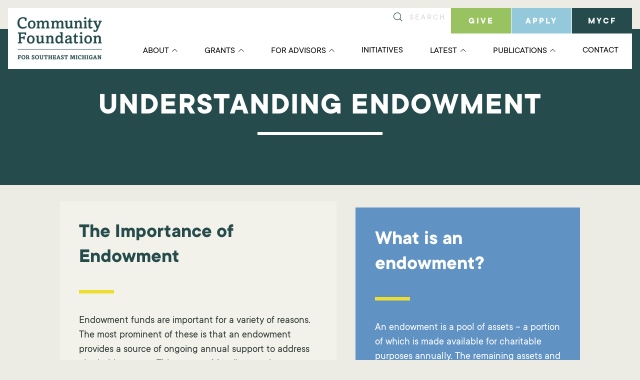

--- FILE ---
content_type: text/css
request_url: https://cfsem.org/wp-content/themes/cfsem/style.css?ver=6.8.3
body_size: 16905
content:
@import url(https://use.typekit.net/weq1jqo.css);a,abbr,acronym,address,applet,big,blockquote,cite,code,dd,del,dfn,div,dl,dt,em,fieldset,font,form,h1,h2,h3,h4,h5,h6,html,iframe,img,ins,kbd,label,legend,li,object,ol,p,pre,q,s,samp,small,span,strike,strong,sub,sup,table,tbody,tfoot,thead,tr,tt,ul,var{vertical-align:baseline;font-family:inherit;font-weight:inherit;font-style:inherit;font-size:100%;outline:0;padding:0;margin:0;border:0}body,caption,td,th{vertical-align:baseline;font-style:inherit;outline:0;padding:0;margin:0;border:0}body{font-weight:inherit}caption,td,th{font-family:inherit;font-size:100%}:focus{outline:0}body{background:#fff}ol,ul{list-style:none}table{border-collapse:separate;border-spacing:0}caption,td,th{font-weight:400;text-align:left}blockquote:after,blockquote:before,q:after,q:before{content:""}blockquote,q{quotes:""""}@font-face{font-family:"AmasisMT";src:url(fonts/AmasisMT.woff2)format("woff2"),url(fonts/AmasisMT.woff)format("woff");font-weight:400;font-style:normal}.amasis{font-family:"AmasisMT"}@font-face{font-family:"Avenir-Book";src:url(fonts/Avenir-Book.woff2)format("woff2"),url(fonts/Avenir-Book.woff)format("woff");font-weight:400;font-style:normal}.avenir-book{font-family:"Avenir-Book"}@font-face{font-family:"Avenir-Light";src:url(fonts/Avenir-Light.woff2)format("woff2"),url(fonts/Avenir-Light.woff)format("woff");font-weight:400;font-style:normal}.avenir-light{font-family:"Avenir-Light"}@font-face{font-family:"Avenir-Medium";src:url(fonts/Avenir-Medium.woff2)format("woff2"),url(fonts/Avenir-Medium.woff)format("woff");font-weight:400;font-style:normal}.avenir-medium{font-family:"Avenir-Medium"}@font-face{font-family:"Avenir-Heavy";src:url(fonts/Avenir-Heavy.woff2)format("woff2"),url(fonts/Avenir-Heavy.woff)format("woff");font-weight:400;font-style:normal}#tinymce strong,.avenir-heavy,body strong{font-family:"Avenir-Heavy"}@font-face{font-family:"LarsseitThin";src:url(fonts/LarsseitThin.woff2)format("woff2"),url(fonts/LarsseitThin.woff)format("woff");font-weight:400;font-style:normal}.larsseit-thin{font-family:"LarsseitThin"}@font-face{font-family:"LarsseitThinItalic";src:url(fonts/LarsseitThinItalic.woff2)format("woff2"),url(fonts/LarsseitThinItalic.woff)format("woff");font-weight:400;font-style:normal}.larsseit-thin-italic{font-family:"LarsseitThinItalic"}@font-face{font-family:"LarsseitLight";src:url(fonts/LarsseitLight.woff2)format("woff2"),url(fonts/LarsseitLight.woff)format("woff");font-weight:400;font-style:normal}.larsseit-light{font-family:"LarsseitLight"}@font-face{font-family:"LarsseitLightItalic";src:url(fonts/LarsseitLightItalic.woff2)format("woff2"),url(fonts/LarsseitLightItalic.woff)format("woff");font-weight:400;font-style:normal}.larsseit-light-italic{font-family:"LarsseitLightItalic"}@font-face{font-family:"LarsseitRegular";src:url(fonts/LarsseitRegular.woff2)format("woff2"),url(fonts/LarsseitRegular.woff)format("woff");font-weight:400;font-style:normal}.larsseit-regular{font-family:"LarsseitRegular"}@font-face{font-family:"LarsseitRegularItalic";src:url(fonts/LarsseitRegularItalic.woff2)format("woff2"),url(fonts/LarsseitRegularItalic.woff)format("woff");font-weight:400;font-style:normal}.larsseit-regular-italic{font-family:"LarsseitRegularItalic"}@font-face{font-family:"LarsseitMedium";src:url(fonts/LarsseitMedium.woff2)format("woff2"),url(fonts/LarsseitMedium.woff)format("woff");font-weight:400;font-style:normal}.larsseit-medium{font-family:"LarsseitMedium"}@font-face{font-family:"LarsseitMediumItalic";src:url(fonts/LarsseitMediumItalic.woff2)format("woff2"),url(fonts/LarsseitMediumItalic.woff)format("woff");font-weight:400;font-style:normal}.larsseit-medium-italic{font-family:"LarsseitMediumItalic"}@font-face{font-family:"LarsseitBold";src:url(fonts/LarsseitBold.woff2)format("woff2"),url(fonts/LarsseitBold.woff)format("woff");font-weight:400;font-style:normal}.larsseit-bold{font-family:"LarsseitBold"}@font-face{font-family:"LarsseitBoldItalic";src:url(fonts/LarsseitBoldItalic.woff2)format("woff2"),url(fonts/LarsseitBoldItalic.woff)format("woff");font-weight:400;font-style:normal}.larsseit-bold-italic{font-family:"LarsseitBoldItalic"}@font-face{font-family:"LarsseitExtraBold";src:url(fonts/LarsseitExtraBold.woff2)format("woff2"),url(fonts/LarsseitExtraBold.woff)format("woff");font-weight:400;font-style:normal}.larsseit-extra-bold{font-family:"LarsseitExtraBold"}@font-face{font-family:"LarsseitExtraBoldItalic";src:url(fonts/LarsseitExtraBoldItalic.woff2)format("woff2"),url(fonts/LarsseitExtraBoldItalic.woff)format("woff");font-weight:400;font-style:normal}.larsseit-extra-bold-italic{font-family:"LarsseitExtraBoldItalic"}.mackinac-book,.mackinac-book-italic{font-family:"p22-mackinac-pro";font-weight:400;font-style:normal}.mackinac-book-italic{font-style:italic}.mackinac-medium,.mackinac-medium-italic{font-family:"p22-mackinac-pro";font-weight:500;font-style:normal}.mackinac-medium-italic{font-style:italic}.mackinac-bold,.mackinac-bold-italic{font-family:"p22-mackinac-pro";font-style:normal;font-weight:700}.mackinac-bold-italic{font-style:italic}.mackinac-extra-bold,.mackinac-extra-bold-italic{font-family:"p22-mackinac-pro";font-style:normal;font-weight:800}.mackinac-extra-bold-italic{font-style:italic}@font-face{font-family:"Minion Pro Regular";src:url(fonts/MinionPro-Regular.woff2)format("woff2"),url(fonts/MinionPro-Regular.woff)format("woff");font-weight:400;font-style:normal;font-display:swap}@font-face{font-family:"Saol Text Medium Italic";src:url(fonts/SaolText-MediumItalic.woff2)format("woff2"),url(fonts/SaolText-MediumItalic.woff)format("woff");font-weight:500;font-style:italic;font-display:swap}@font-face{font-family:"Saol Text Semi Bold";src:url(fonts/SaolText-Semibold.woff2)format("woff2"),url(fonts/SaolText-Semibold.woff)format("woff");font-weight:600;font-style:normal;font-display:swap}@font-face{font-family:"Saol Text Bold";src:url(fonts/SaolText-Bold.woff2)format("woff2"),url(fonts/SaolText-Bold.woff)format("woff");font-weight:700;font-style:normal;font-display:swap}@font-face{font-family:"Saol Text Semibold Italic";src:url(fonts/SaolText-SemiboldItalic.woff2)format("woff2"),url(fonts/SaolText-SemiboldItalic.woff)format("woff");font-weight:600;font-style:italic;font-display:swap}@font-face{font-family:"TT Commons Bold";src:url(fonts/TTCommons-Bold.woff2)format("woff2"),url(fonts/TTCommons-Bold.woff)format("woff");font-weight:700;font-style:normal;font-display:swap}@font-face{font-family:"TT Commons Regular";src:url(fonts/TTCommons-Regular.woff2)format("woff2"),url(fonts/TTCommons-Regular.woff)format("woff");font-weight:400;font-style:normal;font-display:swap}@font-face{font-family:"TT Commons Italic";src:url(fonts/TTCommons-Italic.woff2)format("woff2"),url(fonts/TTCommons-Italic.woff)format("woff");font-weight:400;font-style:italic;font-display:swap}.minion-pro-regular{font-family:"Minion Pro Regular"}.saol-text-medium-italic{font-family:"Saol Text Medium Italic"}.saol-text-semi-bold{font-family:"Saol Text Semi Bold"}.saol-text-bold{font-family:"Saol Text Bold"}.saol-text-semibold-italic{font-family:"Saol Text Semibold Italic"}.tt-commons-bold{font-family:"TT Commons Bold"}.tt-commons-regular{font-family:"TT Commons Regular"}.tt-commons-italic{font-family:"TT Commons Italic"}#tinymce *,*{box-sizing:border-box}#tinymce,body{font-size:16px;line-height:1.4em;font-family:"TT Commons Regular";color:#2b3631}#tinymce{padding:1em!important;background-color:#fff}body{background-color:#ecece4}#tinymce h1,#tinymce h2,#tinymce h3{margin:0 0 .5em;padding:0}#tinymce h4,#tinymce h5,#tinymce h6{padding:0}body h1,body h2,body h3{margin:0 0 .5em}body h1,body h2,body h3,body h4,body h5,body h6{line-height:1.3em;padding:0;font-family:"Avenir-Medium"}body h1{font-size:2em}@media screen and (max-width:50em){#tinymce h1,body h1{font-size:1.5em}}body h2{font-size:1.8em}@media screen and (max-width:50em){#tinymce h2,body h2{font-size:1.3em}}#top-link i,body h3{font-size:1.4em}@media screen and (max-width:50em){#tinymce h3,body h3{font-size:1.25em}}#tinymce h4,body h4{margin:0 0 .25em}body h4{font-size:1.2em}@media screen and (max-width:50em){#tinymce h4,body h4{font-size:1em}}#tinymce h5,#tinymce h6{margin:0 0 .8em}body h5,body h6{font-size:1em;margin:0 0 .8em}#tinymce img,body img{max-width:100%;height:auto;vertical-align:middle}#tinymce a,body a{cursor:pointer;transition:all 300ms}body a{color:#6092c4;text-decoration:none}body a:hover{color:#a3c0dd}#tinymce em,body em{font-style:italic}#tinymce sup,body sup{vertical-align:super;font-size:.6em}#tinymce blockquote,body blockquote{font-size:1.6em;font-family:"TT Commons Regular";color:#df9c0e}@media screen and (max-width:50em){#tinymce blockquote,body blockquote{font-size:1.3em}}#tinymce ol,body ol{list-style-type:decimal!important;list-style-position:inside}#tinymce ol li,body ol li{line-height:1.3em;margin-bottom:.5em}#tinymce hr,body hr{border:0;border-top:1px solid #eee}#tinymce p,body p{margin:0 0 1.3em;line-height:1.4em}#tinymce form button,#tinymce form input,#tinymce form select,#tinymce form textarea,body form button,body form input,body form select,body form textarea{font-family:"TT Commons Regular";font-size:1em;outline:0}#tinymce form button,.archive-filter-bar .wrapper form .button-select label,body form button{cursor:pointer}#header .header-container .nav-container .main-nav .hidden-links-wrap .hidden-count-wrap i,#header .header-container .nav-container .nav-handle-wrap a i,#tinymce .large-text .user-content,body .large-text .user-content{font-size:1.3em}#tinymce .white-text .user-content,body .white-text .user-content{color:#fff}#tinymce .white-text .user-content a,#tinymce .white-text .user-content h1,#tinymce .white-text .user-content h2,#tinymce .white-text .user-content h3,#tinymce .white-text .user-content h4,#tinymce .white-text .user-content h5,#tinymce .white-text .user-content h6,#tinymce .white-text .user-content span,body .white-text .user-content a,body .white-text .user-content h1,body .white-text .user-content h2,body .white-text .user-content h3,body .white-text .user-content h4,body .white-text .user-content h5,body .white-text .user-content h6,body .white-text .user-content span{color:#fff!important}#tinymce .white-text .user-content .button,body .white-text .user-content .button{color:#fff;border:1px solid #fff;background:0 0;transition:150ms all ease-in-out}#tinymce .white-text .user-content .button:hover,body .white-text .user-content .button:hover{background:#fff;color:#6092c4!important}#tinymce .white-text .user-content .button:hover span,body .white-text .user-content .button:hover span{color:#6092c4!important}#footer .footer-main .after-nav .footer-info .contact-address p,#tinymce h1,#tinymce h2,#tinymce h3,#tinymce h4,#tinymce h5,#tinymce h6,body .user-content h1,body .user-content h2,body .user-content h3,body .user-content h4,body .user-content h5,body .user-content h6{line-height:1.2em}#tinymce h1,#tinymce h2,body .user-content h1,body .user-content h2{font-family:"Saol Text Semi Bold";color:#264b4c}@media screen and (max-width:50em){#tinymce h1,#tinymce h2,body .user-content h1,body .user-content h2{font-size:1.3em}}#tinymce h1,body .user-content h1{font-size:40px}#tinymce h1::after,body .user-content h1::after{content:"";display:block;width:70px;border-top:7px solid #ecdd30;margin:1em 0}#tinymce h2,body .user-content h2{font-size:26px}#tinymce h2#who-we-are,body .user-content h2#who-we-are{font-size:60px;font-family:"TT Commons Bold"}#tinymce h3,body .user-content h3{font-size:20px;color:#98c360;font-family:"TT Commons Bold"}@media screen and (max-width:50em){#tinymce h3,body .user-content h3{font-size:1.2em}}#tinymce h4,#tinymce h5,#tinymce h6,body .user-content h4,body .user-content h5,body .user-content h6{font-family:"TT Commons Bold";font-size:18px;margin-bottom:.25em;color:#264b4c}@media screen and (max-width:50em){#tinymce h4,#tinymce h5,#tinymce h6,body .user-content h4,body .user-content h5,body .user-content h6{font-size:1em}}#tinymce a,body .user-content a{text-decoration:underline;color:#98c360}#tinymce a.button,body .user-content a.button{text-decoration:none}#tinymce a:hover,.more-stories .more-lists .more-item li a:hover,.post-list.wrapper .post-list-items .post .post-content-wrap .post-content .post-title a,body .user-content a:hover{color:#264b4c}#tinymce ul,body .user-content ul{list-style-type:none;margin-bottom:1.25em}#tinymce ul li,body .user-content ul li{line-height:1.3em;margin-bottom:.5em;margin-left:2em;position:relative}#tinymce ul li:before,body .user-content ul li:before{position:absolute;top:0;left:-1.5em;content:"";font-family:"Black Tie";font-weight:900;color:#98c360;font-size:.8em}#tinymce iframe,body .user-content iframe{max-width:100%}#tinymce .aligncenter,#tinymce .alignleft,#tinymce .alignnone,#tinymce .alignright,body .user-content .aligncenter,body .user-content .alignleft,body .user-content .alignnone,body .user-content .alignright{margin-bottom:1.5em}#tinymce .alignleft,#tinymce img.alignleft,body .user-content .alignleft,body .user-content img.alignleft{margin-right:1.5em;display:inline;float:left}#tinymce .alignright,#tinymce img.alignright,body .user-content .alignright,body .user-content img.alignright{margin-left:1.5em;display:inline;float:right}#tinymce .aligncenter,#tinymce img.aligncenter,body .user-content .aligncenter,body .user-content img.aligncenter{margin-right:auto;margin-left:auto;display:block;clear:both}#tinymce .xtra-large-splash-heading,body .user-content .xtra-large-splash-heading{font-family:"Saol Text Semi Bold";font-size:7em;margin:0;line-height:.8em;letter-spacing:-6px}@media screen and (max-width:50em){#tinymce .xtra-large-splash-heading,body .user-content .xtra-large-splash-heading{font-size:4em;letter-spacing:-3px}}@media screen and (max-width:31.25em){#tinymce .xtra-large-splash-heading,body .user-content .xtra-large-splash-heading{font-size:3em}}#tinymce .large-splash-heading,body .user-content .large-splash-heading{font-family:"Saol Text Semi Bold";font-size:5em;margin:0;line-height:.8em;letter-spacing:-6px}@media screen and (max-width:50em){#tinymce .large-splash-heading,body .user-content .large-splash-heading{font-size:3em;letter-spacing:-3px}}#tinymce .medium-splash-heading,body .user-content .medium-splash-heading{font-family:"Saol Text Semi Bold";font-size:3em;margin:0;line-height:.9em;letter-spacing:-1px}@media screen and (max-width:50em){#tinymce .medium-splash-heading,body .user-content .medium-splash-heading{font-size:2em}}@media screen and (max-width:31.25em){#tinymce .medium-splash-heading,body .user-content .medium-splash-heading{font-size:1.5em}}#tinymce .small-splash-heading,body .user-content .small-splash-heading{font-family:"Saol Text Semi Bold";font-size:1.2em;margin:0 0 .5em;line-height:.9em}#tinymce .button,body .user-content .button{color:#98c360;border:1px solid #264b4c;background:#fff}#tinymce .button-full:hover,#tinymce .button:hover,#tinymce .ghost-button-full:hover,#tinymce .ghost-button:hover,body .user-content .button-full:hover,body .user-content .button:hover,body .user-content .ghost-button-full:hover,body .user-content .ghost-button:hover{background:#98c360;color:#fff}#tinymce .button,#tinymce .button-full,#tinymce .ghost-button,#tinymce .ghost-button-full,body .user-content .button,body .user-content .button-full,body .user-content .ghost-button,body .user-content .ghost-button-full{font-family:"TT Commons Bold";font-size:22px;text-transform:uppercase;padding:1.2em 1.4em 1em;display:inline-block;margin:1em 0 0;min-width:200px;text-align:center;text-decoration:none;transition:150ms all ease-in-out}#tinymce .button-full,body .user-content .button-full{width:100%;color:#98c360;border:1px solid #264b4c;background:#fff}#tinymce .ghost-button,#tinymce .ghost-button-full,body .user-content .ghost-button,body .user-content .ghost-button-full{color:#fff;border:1px solid #fff;background:0 0}#tinymce .ghost-button-full,body .user-content .ghost-button-full{width:100%}#tinymce .border,body .user-content .border{border:0;max-width:250px;margin:1em auto}#tinymce .border.blue,body .user-content .border.blue{border-bottom:6px solid #6092c4}#tinymce .border.orange,body .user-content .border.orange{border-bottom:6px solid #df9c0e}#tinymce .border.white,body .user-content .border.white{border-bottom:6px solid #fff}#tinymce .border.green,body .user-content .border.green{border-bottom:6px solid #868f75}.gform_wrapper ul li,.user-content .gform_wrapper ul li{margin-left:0}.gform_wrapper ul li:before,.user-content .gform_wrapper ul li:before{content:""}#gform_fields_27 .gfield input,#gform_fields_27 .gfield select,#gform_fields_27 .gfield textarea,.gform_wrapper ul li input,.gform_wrapper ul li select,.gform_wrapper ul li textarea,.user-content .gform_wrapper ul li input,.user-content .gform_wrapper ul li select,.user-content .gform_wrapper ul li textarea{outline:0;background-color:#fff;border:0;border-bottom:1px solid #d3d3d1;padding:.5em .8em;width:100%;box-shadow:0 0 3px 0 rgba(0,0,0,.05)}.gform_validation_container{display:none!important}#gform_fields_27 .gfield{margin-top:19.2px}#gform_fields_27 .gfield p{margin:0;line-height:auto}#gform_fields_27 .gfield br{line-height:0}#gform_fields_27 .gfield label,#gform_fields_27 .gfield legend{font-size:19.2px}#header,#header .header-container .nav-container .main-nav .hidden-links-wrap,#header .header-container .nav-container .main-nav ul li>.sub-menu>li{position:relative}#header .header-container{background-color:#fff;margin:1em 1em -5em;position:relative;z-index:99;display:flex;justify-content:space-between;align-items:center}@media screen and (max-width:53.125em){#header .header-container{align-items:flex-end;margin:1em 1em -4em}}#header .header-container .logo{padding:.7em 1em;max-width:207px}@media screen and (max-width:53.125em){#header .header-container .logo{text-align:center;padding-top:2.5em;padding-bottom:.5em}#header .header-container .logo img{max-width:200px}}#header .header-container .nav-container{flex-grow:1;display:flex;flex-direction:column}@media screen and (max-width:53.125em){#header .header-container .nav-container{display:flex;align-items:flex-end;justify-content:flex-end}}#header .header-container .nav-container .nav-handle-wrap{display:none;text-align:right}#header .header-container .nav-container .nav-handle-wrap a{position:relative;display:block;padding:1em;color:#3b6ba1}#header .header-container .nav-container .main-nav .hidden-links-wrap .hidden-count-wrap .hidden-count,#header .header-container .nav-container .nav-handle-wrap a .hidden-count{position:absolute;top:6px;left:6px;display:inline-block;background:#fff;color:#3b6ba1;font-family:"Avenir-Medium";width:22px;height:22px;text-align:center;border-radius:11px;border:2px solid #3b6ba1;font-size:.8em;line-height:1.5em}@media screen and (max-width:34.375em){#header .header-container .nav-container .nav-handle-wrap{display:block}}#header .header-container .nav-container .utility-nav{font-size:1.2em}@media screen and (max-width:59.375em){#header .header-container .nav-container .utility-nav{font-size:1em}}@media screen and (max-width:53.125em){#header .header-container .nav-container .utility-nav{position:absolute;top:-1em;left:0;width:100%;background:#fff}}#header .header-container .nav-container .utility-nav ul{display:flex;justify-content:flex-end}@media screen and (max-width:40.625em){#header .header-container .nav-container .utility-nav ul{justify-content:center}}#header .header-container .nav-container .utility-nav ul li{width:120px;display:inline-block;text-align:center;margin-left:1px;font-family:"TT Commons Bold";font-size:18px;font-weight:800;letter-spacing:3px}@media screen and (max-width:53.125em){#header .header-container .nav-container .utility-nav ul li{max-width:none}}#header .header-container .nav-container .utility-nav ul li.apply{background-color:#93c9da}#header .header-container .nav-container .utility-nav ul li.apply:hover{transition:all 350ms ease-in-out;background:#4fa7c3}#header .header-container .nav-container .utility-nav ul li.give{background-color:#98c360}#header .header-container .nav-container .utility-nav ul li.give:hover{transition:all 350ms ease-in-out;background:#6a9137}#header .header-container .nav-container .utility-nav ul li.loginout{background-color:#264b4c}#header .header-container .nav-container .utility-nav ul li.loginout:hover{transition:all 350ms ease-in-out;background:#070f0f}#header .header-container .nav-container .utility-nav ul li a{display:block;color:#fff;padding:.9em 1em .7em;text-transform:uppercase}#header .header-container .nav-container .utility-nav ul li.utility-search{transition:300ms all ease-in-out}@media screen and (max-width:34.375em){#header .header-container .nav-container .utility-nav ul li.utility-search{display:none}}#header .header-container .nav-container .utility-nav ul li.utility-search.expanded{width:200px}#header .header-container .nav-container .main-nav ul,#header .header-container .nav-container .utility-nav ul li.utility-search form{display:flex;align-items:center}#header .header-container .nav-container .utility-nav ul li.utility-search form input{border:0;padding:.7em .5em;width:100%;font-size:.9em}#header .header-container .nav-container .utility-nav ul li.utility-search form input::-webkit-input-placeholder{letter-spacing:3px;color:#d3d3d1}#header .header-container .nav-container .utility-nav ul li.utility-search form input::-moz-placeholder{letter-spacing:3px;color:#d3d3d1}#header .header-container .nav-container .utility-nav ul li.utility-search form input:-ms-input-placeholder{letter-spacing:3px;color:#d3d3d1}#header .header-container .nav-container .utility-nav ul li.utility-search form input::placeholder{letter-spacing:3px;color:#d3d3d1}#header .header-container .nav-container .utility-nav ul li.utility-search form button{color:#264b4c;border:0;background:0 0;cursor:pointer}#header .header-container .nav-container .main-nav{display:flex;justify-content:flex-end;align-items:flex-end;width:100%;position:relative}@media screen and (max-width:34.375em){#header .header-container .nav-container .main-nav{display:none}}#header .header-container .nav-container .main-nav ul li{display:inline-block;white-space:nowrap}#header .header-container .nav-container .main-nav ul li.current-menu-item>a,#header .header-container .nav-container .main-nav ul li.current_page_parent>a{color:#98c360;border-bottom:7px solid #98c360}#header .header-container .nav-container .main-nav ul li a{display:inline-block;text-transform:uppercase;padding:1em;margin:0 .5em;color:#000;font-size:18px;font-weight:400;border-top:5px solid transparent;border-bottom:7px solid transparent;transition:all 300ms ease-in-out}@media screen and (max-width:53.125em){#header .header-container .nav-container .main-nav ul li a{padding-bottom:1.2em}}#footer .footer-main .after-nav .footer-info .terms-privacy li a,#footer .footer-newsletter .button,#header .header-container .nav-container .main-nav ul li>a:hover{color:#98c360}#header .header-container .nav-container .main-nav ul li.open>.sub-menu,#header .header-container .nav-container .main-nav ul li:hover>.sub-menu{opacity:1;visibility:visible;transition:all 150ms ease-in}#header .header-container .nav-container .main-nav ul li.open.menu-item-has-children>a,#header .header-container .nav-container .main-nav ul li:hover.menu-item-has-children>a{transition:all 150ms ease-in;border-bottom:7px solid #98c360}#header .header-container .nav-container .main-nav ul li.open.menu-item-has-children>a:after,#header .header-container .nav-container .main-nav ul li:hover.menu-item-has-children>a:after,.affiliate-template #header .organization-header-container .nav-container .organization-nav-wrap .organization-nav li.has-subnav:hover>a::after,.initiative-template #header .organization-header-container .nav-container .organization-nav-wrap .organization-nav li.has-subnav:hover>a::after,.single-organization #header .organization-header-container .nav-container .organization-nav-wrap .organization-nav li.has-subnav:hover>a::after{transition:all 150ms ease-in;transform:rotate(180deg);-webkit-transform:rotate(180deg);-moz-transform:rotate(180deg);-o-transform:rotate(180deg)}#header .header-container .nav-container .main-nav ul li.menu-item-has-children>a:after,.affiliate-template #header .organization-header-container .nav-container .organization-nav-wrap .organization-nav li.has-subnav>a::after,.initiative-template #header .organization-header-container .nav-container .organization-nav-wrap .organization-nav li.has-subnav>a::after,.single-organization #header .organization-header-container .nav-container .organization-nav-wrap .organization-nav li.has-subnav>a::after{content:"";font-family:"Black Tie";font-size:.6em;margin-left:.6em;transition:all 150ms ease-out 250ms;display:inline-block}#header .header-container .nav-container .main-nav ul li .sub-menu{display:flex;align-items:center;justify-content:center;flex-wrap:wrap;opacity:0;visibility:hidden;transition:all 150ms ease-out 250ms;position:absolute;top:100%;right:0;z-index:9;text-align:center;background:#98c360}#header .header-container .nav-container .main-nav ul li .sub-menu li a{color:#fff;padding:1.1em 1.9em .9em;transition:all 300ms;border-bottom:7px solid transparent}#header .header-container .nav-container .main-nav ul li .sub-menu li a:hover{border-bottom:7px solid #fff}#header .header-container .nav-container .main-nav ul li .sub-menu li.open.menu-item-has-children>a,#header .header-container .nav-container .main-nav ul li .sub-menu li:hover.menu-item-has-children>a{border-bottom-color:#fff}#header .header-container .nav-container .main-nav ul li>.sub-menu>li .sub-menu{min-width:100%;padding-top:.5em}#header .header-container .nav-container .main-nav .hidden-links-wrap .hidden-count-wrap{position:relative;color:#3b6ba1}#header .header-container .nav-container .main-nav .hidden-links-wrap .hidden-links{top:100%;right:0;background:rgba(255,255,255,.9)}#header .header-container .nav-container .main-nav .hidden-links-wrap .hidden-links>li{position:static}#header .header-container .nav-container .main-nav .hidden-links-wrap .hidden-links>li>a{color:#3b6ba1}#header .header-container .nav-container .main-nav .hidden-links-wrap .hidden-links>li.menu-item-has-children.open>a,#header .header-container .nav-container .main-nav .hidden-links-wrap .hidden-links>li.menu-item-has-children:hover>a{border-bottom-color:#3b6ba1}#header .breadcrumbs-wrap{padding:1em 2em;position:absolute;top:100%;left:0;color:#fff}#header .breadcrumbs-wrap a{display:inline-block;margin-right:.5em;color:#fff}#header .breadcrumbs-wrap i{font-size:.8em;display:inline-block;margin-right:.5em}#footer .footer-newsletter .newsletter-content-wrap .newsletter-form .gform_wrapper form .gform_body label,.content-hero .wrapper .splash-text h1::after,.home .breadcrumbs-wrap,.mm-menu .hidden-count-wrap{display:none}.splash-border-left .splash-text{padding:.5em 0 .5em 1em;border-left:10px solid #98c360}@media screen and (max-width:37.5em){.splash-border-left .splash-text{border-left:none}}.content-hero .wrapper{display:flex;font-size:1.3em}@media screen and (max-width:37.5em){.content-hero .wrapper{flex-direction:column;justify-content:center!important}}@media screen and (max-width:28.125em){.content-hero .wrapper{font-size:1.2em}}.content-hero .wrapper .splash-text{width:100%;margin:0 1em}@media screen and (max-width:37.5em){.content-hero .wrapper .splash-text{padding:0 .5em}}.content-hero .wrapper .splash-text .splash-amp{text-decoration:underline}.content-hero .wrapper .splash-text h1{font-size:70px}@media only screen and (max-width:750px){.content-hero .wrapper .splash-text h1{font-size:48px}}.content-hero .wrapper .splash-text h1,.content-hero .wrapper .splash-text h2,.content-hero .wrapper .splash-text h3,.content-hero .wrapper .splash-text h4,.content-hero .wrapper .splash-text h5,.content-hero .wrapper .splash-text h6{margin-bottom:0;letter-spacing:2px}.content-hero .wrapper .splash-cta{margin-left:2em}@media screen and (max-width:50em){.content-hero .wrapper .splash-cta{font-size:.8em;line-height:1em;margin:1em}}.content-hero .wrapper .splash-cta .splash-cta-content{background:#fff;padding:1em;color:#2b3631;line-height:28px;font-size:22px;font-family:"TT Commons Regular"}@media screen and (max-width:37.5em){.content-hero .wrapper .splash-cta .splash-cta-content{padding:.5em}}.content-hero .wrapper .splash-cta .splash-cta-content .splash-cta-title{font-size:1.4em;line-height:1.2em;font-family:"AmasisMT"}.content-hero .wrapper .splash-cta .splash-cta-button{color:#fff;display:block;text-transform:uppercase;padding:.8em 1em .6em;text-align:center;font-size:1.3em;margin-top:1px;transition:all 300ms}.content-hero .wrapper .splash-cta .splash-cta-button:hover{-webkit-transform:scale(1.03,1.03);transform:scale(1.03,1.03);box-shadow:0 0 6px rgba(0,0,0,.3)}@media screen and (max-width:50em){.content-hero .wrapper .splash-cta .splash-cta-button{font-size:1em}}.content-intro-content{display:flex;justify-content:center;align-items:stretch;flex-wrap:wrap}.content-intro-content h2.block-title{font-family:"TT Commons Regular";font-size:35px}.content-intro-content:after{content:"";display:table;width:100%}.content-intro-content .intro-block{flex:1;margin:0 .5em;min-width:300px;position:relative;text-align:center}.content-intro-content .intro-block p{margin-bottom:0}.content-intro-content .intro-block.white-text a{color:#fff;display:inline-block;width:100%;padding:.5em 1em}.content-intro-content .intro-block.white-text a:hover{background:rgba(255,255,255,.2)}.content-intro-content .intro-block.single-block{margin:0 auto}.content-intro-content .intro-block.single-block .block-back .block-back-wrap,.content-intro-content .intro-block.single-block .block-front{padding:1.5em 15%}.content-intro-content .intro-block .block-back,.content-intro-content .intro-block .block-front{background:#fff;top:0;left:0;width:100%;height:100%;transition:400ms all ease-in-out;-webkit-backface-visibility:hidden;backface-visibility:hidden;border-bottom:10px solid #333}.content-intro-content .intro-block .block-front{position:relative;padding:1.5em 1em}.content-intro-content .intro-block .block-front a{color:#98c360;font-family:"TT Commons Bold"}.content-intro-content .intro-block .block-back{position:absolute;background:#333;color:#fff}.content-intro-content .intro-block .block-back a{color:#fff;display:block;padding:.5em 0}.content-intro-content .intro-block .block-back a:hover{background:rgba(255,255,255,.3)}.content-intro-content .intro-block .block-back .block-back-wrap{padding:1.5em 1em}.content-intro-content .intro-block .block-back,.content-intro-content .intro-block.has-back:hover .block-front{-webkit-transform:rotateY(180deg);transform:rotateY(180deg)}.content-intro-content .intro-block.has-back:hover .block-back{-webkit-transform:rotateY(360deg);transform:rotateY(360deg)}.content-wysiwyg{padding:0 .5em}.content-2-column .content-wrap p,.content-wysiwyg .large-text{font-size:21px}.content-wysiwyg .large-text h1:after{display:none;padding-top:20px}.content-2-column{display:flex;align-items:flex-start;justify-content:space-between}.content-2-column.vertically-align{align-items:center}.content-2-column.match-height{align-items:stretch}.content-2-column.space-between .content-wrap{position:relative}.content-2-column.space-between.col-35-65 .col-35,.content-2-column.space-between.col-65-35 .col-35{width:calc(35% - 1em)}@media screen and (max-width:59.375em){.content-2-column.space-between.col-35-65 .col-35,.content-2-column.space-between.col-65-35 .col-35{width:100%}}.content-2-column.space-between.col-35-65 .col-65,.content-2-column.space-between.col-65-35 .col-65{width:calc(65% - 1em)}@media screen and (max-width:59.375em){.content-2-column.space-between.col-35-65 .col-65,.content-2-column.space-between.col-65-35 .col-65{width:100%}}.content-2-column.space-between.col-45-55 .col-45,.content-2-column.space-between.col-55-45 .col-45{width:calc(45% - 1em)}@media screen and (max-width:50em){.content-2-column.space-between.col-45-55 .col-45,.content-2-column.space-between.col-55-45 .col-45{width:100%}}.content-2-column.space-between.col-45-55 .col-55,.content-2-column.space-between.col-55-45 .col-55{width:calc(55% - 1em)}@media screen and (max-width:50em){.content-2-column.space-between.col-45-55 .col-55,.content-2-column.space-between.col-55-45 .col-55{width:100%}}.content-2-column.space-between.col-50-50 .col-50{width:calc(50% - 1em)}@media screen and (max-width:40.625em){.content-2-column.space-between.col-50-50 .col-50{width:100%}}@media screen and (max-width:59.375em){.content-2-column.col-35-65,.content-2-column.col-65-35{flex-direction:column}.content-2-column.col-35-65 .content-wrap,.content-2-column.col-65-35 .content-wrap{padding:1em}}.content-2-column.col-35-65 .col-35,.content-2-column.col-65-35 .col-35{width:35%}@media screen and (max-width:59.375em){.content-2-column.col-35-65 .col-35,.content-2-column.col-65-35 .col-35{width:100%}}.content-2-column.col-35-65 .col-65,.content-2-column.col-65-35 .col-65{width:65%}@media screen and (max-width:59.375em){.content-2-column.col-35-65 .col-65,.content-2-column.col-65-35 .col-65{width:100%}}@media screen and (max-width:50em){.content-2-column.col-45-55,.content-2-column.col-55-45{flex-direction:column}.content-2-column.col-45-55 .content-wrap,.content-2-column.col-55-45 .content-wrap{padding:1em}}.content-2-column.col-45-55 .col-45,.content-2-column.col-55-45 .col-45{width:45%}@media screen and (max-width:50em){.content-2-column.col-45-55 .col-45,.content-2-column.col-55-45 .col-45{width:100%}}.content-2-column.col-45-55 .col-55,.content-2-column.col-55-45 .col-55{width:55%}@media screen and (max-width:50em){.content-2-column.col-45-55 .col-55,.content-2-column.col-55-45 .col-55{width:100%}}@media screen and (max-width:40.625em){.content-2-column.col-50-50{flex-direction:column}.content-2-column.col-50-50 .content-wrap{padding:1em}}.content-2-column.col-50-50 .col-50{width:50%}@media screen and (max-width:40.625em){.content-2-column.col-50-50 .col-50{width:100%}}.content-2-column .content-wrap{display:flex;padding:0 2em}.content-2-column .content-wrap a.button{background-color:#fff;color:#98c360;text-transform:uppercase;border:solid 1px #2f4a4b;font-family:"TT Commons Bold";font-size:22px;transition:all .4s ease}.content-2-column .content-wrap a.button:hover,.content-2-column .content-wrap.has-background a.button:hover,.resource-list-archive.wrapper #resourceListWrap .moreWrap .moreButton:hover{background-color:#98c360;color:#fff}.content-2-column .content-wrap.has-background{padding:2em}.content-2-column .content-wrap.has-background a.button{background-color:transparent}.content-2-column .content-wrap.left{justify-content:flex-end}.content-2-column .content-wrap.right{justify-content:flex-start}.content-2-column .content-wrap .content{max-width:600px}.content-2-column .image-wrap,.content-link-grid{display:flex;flex-wrap:wrap}.content-2-column .image-wrap .gallery-image{width:49%;height:250px;margin:.5%}@media screen and (max-width:40.625em){.content-2-column .image-wrap .gallery-image{height:150px}}.content-2-column .image-wrap .gallery-image.single-image{width:100%;margin:0;height:400px}@media screen and (max-width:40.625em){.content-2-column .image-wrap .gallery-image.single-image{height:250px}}.content-link-grid{align-items:center;justify-content:center}.content-link-grid .grid-link{flex:1;margin:.2em;box-shadow:0 0 7px 0 rgba(0,0,0,.05);min-width:250px}.content-link-grid .grid-link .link-overlay{padding:1em;display:flex;width:100%;transition:100ms all ease-in-out;height:200px;align-items:center;justify-content:center;text-align:center;font-size:1.5em;line-height:1.2em}.content-link-grid .grid-link .link-overlay.dark,.content-link-grid .grid-link .link-overlay:hover{color:#fff;background:rgba(0,0,0,.4)}.content-link-grid .grid-link .link-overlay,.content-link-grid .grid-link .link-overlay.dark:hover{color:#264b4c;background:rgba(255,255,255,.8)}.content-blockquote{position:relative}.content-blockquote:before{content:"";position:absolute;top:.5em;left:.2em;color:#dae4e1;font-family:"Black Tie";font-weight:900;font-size:6em}.content-blockquote blockquote{position:relative;z-index:9;font-family:"AmasisMT";font-size:1.5em;max-width:none;margin:0;line-height:1.4em;padding:2em}.content-blockquote blockquote cite{display:block;margin-top:1em;padding-top:1em;font-family:"Avenir-Book";font-size:.7em;line-height:1.2em}.content-blockquote blockquote cite .source-name{font-family:"Avenir-Medium";display:block}.content-partner-network .user-content{padding:0 20px}.content-partner-network .user-content .map-container #map{height:500px;width:auto}.content-partner-network .user-content .map-container #map .gm-style-iw-d .infowindow .infowindow-container{padding:10px}.content-partner-network .user-content .map-container #map .gm-style-iw-d .infowindow .infowindow-container .name{font-size:18px;font-weight:700;color:#000}.content-partner-network .user-content .map-container #map .gm-style-iw-d .infowindow .infowindow-container .address{font-size:16px;color:#333}.content-partner-network .user-content .map-container #map .gm-style-iw-d .infowindow .infowindow-container .category{font-size:18px;font-weight:700}.content-partner-network .user-content .map-container #map .gm-style-iw-d .infowindow .infowindow-container .harm-reduction{color:#4a7729}.content-partner-network .user-content .map-container #map .gm-style-iw-d .infowindow .infowindow-container .hospital{color:#6ba4b8}.content-partner-network .user-content .map-container #map .gm-style-iw-d .infowindow .infowindow-container .jail{color:#ada400}.content-partner-network .user-content form#partner-search{width:100%;margin:30px 0}.content-partner-network .user-content form#partner-search .row{display:grid;grid-template-columns:3fr 3fr 3fr 1fr;-webkit-column-gap:2%;-moz-column-gap:2%;column-gap:2%;width:100%}@media screen and (max-width:900px){.content-partner-network .user-content form#partner-search .row{grid-template-columns:1fr;-webkit-column-gap:0;-moz-column-gap:0;column-gap:0;row-gap:10px}}.content-partner-network .user-content form#partner-search input#address{position:relative;width:100%;height:44px;padding:0 0 0 10px}.content-partner-network .user-content form#partner-search input#address::-webkit-input-placeholder{color:#000;opacity:1}.content-partner-network .user-content form#partner-search input#address::-moz-placeholder{color:#000;opacity:1}.content-partner-network .user-content form#partner-search input#address:-ms-input-placeholder{color:#000;opacity:1}.content-partner-network .user-content form#partner-search input#address::placeholder{color:#000;opacity:1}.content-partner-network .user-content form#partner-search input#address :-ms-input-placeholder{color:#000}.content-partner-network .user-content form#partner-search input#address ::-ms-input-placeholder{color:#000}.content-partner-network .user-content form#partner-search .address-container{position:relative}.content-partner-network .user-content form#partner-search .address-container img{position:absolute;right:10px;top:8px}.content-partner-network .user-content form#partner-search select{width:100%;height:44px;padding:0 0 0 10px}.content-partner-network .user-content form#partner-search button{float:right;padding:0 25px;height:44px;border:0;background-color:#4a7729;color:#fff!important;transition:100ms all ease-in}.content-partner-network .user-content form#partner-search button:hover{background-color:#ada400!important}.content-partner-network .user-content table.dataTable{margin:30px 0;border-collapse:collapse}.content-partner-network .user-content table.dataTable thead tr{border:1px solid #6ba4b8;background-color:#fff}.content-partner-network .user-content table.dataTable thead tr th{padding:10px;font-size:18px}.content-partner-network .user-content table.dataTable tbody tr{border:1px solid #6ba4b8}.content-partner-network .user-content .dataTables_wrapper .dataTables_paginate{float:left;text-align:right}.content-partner-network .user-content .dataTables_wrapper .dataTables_paginate .paginate_button{border:1px solid #6ba4b8;background:#fff;color:#ada400!important;font-weight:700}.content-partner-network .user-content .dataTables_wrapper .dataTables_paginate .paginate_button:hover{color:#333!important;background:#fff}.content-partner-network .user-content .dataTables_wrapper .dataTables_paginate .paginate_button:active{background:#ada400}.content-partner-network .user-content .dataTables_wrapper .dataTables_paginate .current{border:1px solid #6ba4b8;background:#ada400;color:#fff!important}.content-partner-network .user-content .parametersWrap{display:flex;justify-content:flex-start;align-items:center;gap:1em;flex-wrap:wrap}#footer .footer-newsletter .newsletter-content-wrap .newsletter-form .gform_wrapper,.content-partner-network .user-content .parameterTitle{margin:0}.content-partner-network .user-content .parameters{color:#4a7729;list-style:none;display:flex;gap:1em}#footer .footer-newsletter .newsletter-content-wrap .newsletter-form .gform_wrapper form .gform_body .gfield,.content-partner-network .user-content .parameters li{margin:0;padding:0}.content-partner-network .user-content .parameters li::before{position:relative;left:0;content:"|";margin:0 1em;color:#ccc;font-size:1em}.content-partner-network .user-content .parameters li:first-child::before{content:"";display:none}.content-partner-network .user-content .parameters .start-over{display:block;width:100%;padding:30px 0;color:#4a7729;font-weight:700}.content-partner-network .user-content .parameters .start-over:hover,.video-archive .featured-video .wrapper .featured-video-info .featured-title a{text-decoration:none}.content-partner-network .user-content .no-results{color:#ce2029;padding:15px 0}.content-mop-resources .archive-filter-bar .search-wrap{flex:1 1 auto;margin:0 1em;width:calc(33% - 2em);border-bottom:1px solid #666;padding:0 .5em;display:flex}.content-mop-resources .archive-filter-bar .search-wrap input{padding:.5em 0;border:0;flex:1 1 auto;margin:0}.content-mop-resources .archive-filter-bar .search-wrap input::-webkit-input-placeholder{color:#666}.content-mop-resources .archive-filter-bar .search-wrap input::-moz-placeholder{color:#666}.content-mop-resources .archive-filter-bar .search-wrap input:-ms-input-placeholder{color:#666}.content-mop-resources .archive-filter-bar .search-wrap input::placeholder{color:#666}.content-mop-resources .archive-filter-bar .search-wrap button{border:0;background:0 0;color:#666}.content-mop-resources .resource-date{padding:.4em .8em}.content-mop-resources .resource-date em{font-size:14px;color:#666}#footer,#footer a{color:#c4c4bd}#footer .footer-newsletter{background:#98c360;color:#fff;margin:0 1em -4.5em;position:relative;z-index:9;padding:2.5em 1em}@media screen and (max-width:43.75em){#footer .footer-newsletter{padding:1em}}#footer .footer-newsletter .button:hover{color:#fff}#footer .footer-newsletter .newsletter-content-wrap{margin:0 auto;display:flex;justify-content:space-around;flex-wrap:wrap;align-items:center;max-width:750px}@media screen and (max-width:43.75em){#footer .footer-newsletter .newsletter-content-wrap{flex-direction:column;max-width:none}}#footer .footer-newsletter .newsletter-content-wrap .newsletter-form{font-size:1.2em}#footer .footer-newsletter .newsletter-content-wrap .newsletter-form .gform_wrapper form{display:flex;justify-content:flex-end;align-items:center;border:1px solid #fff;margin-right:1em}@media screen and (max-width:43.75em){#footer .footer-newsletter .newsletter-content-wrap .newsletter-form .gform_wrapper form{margin:0 0 .5em}}#footer .footer-newsletter .newsletter-content-wrap .newsletter-form .gform_wrapper form .gform_body input[type=text]{background:0 0;border:0;width:200px;color:#fff;padding:.5em;line-height:1em}#footer .footer-newsletter .newsletter-content-wrap .newsletter-form .gform_wrapper form .gform_body input::-webkit-input-placeholder{color:#fff}#footer .footer-newsletter .newsletter-content-wrap .newsletter-form .gform_wrapper form .gform_body input::-moz-placeholder{color:#fff}#footer .footer-newsletter .newsletter-content-wrap .newsletter-form .gform_wrapper form .gform_body input:-ms-input-placeholder{color:#fff}#footer .footer-newsletter .newsletter-content-wrap .newsletter-form .gform_wrapper form .gform_body .ginput_container{margin:0}#footer .footer-newsletter .newsletter-content-wrap .newsletter-form .gform_wrapper form .gform_footer{padding:0;margin:0}#footer .footer-newsletter .newsletter-content-wrap .newsletter-form .gform_wrapper form .gform_footer .gform_button{background:0 0;margin:0;color:#c0f4ff;border:0;min-width:auto;padding:.5em;cursor:pointer}@media screen and (max-width:37.5em){#footer .footer-newsletter .newsletter-content-wrap .newsletter-text{width:100%}}#footer .footer-newsletter .newsletter-content-wrap .newsletter-text h3{font-size:1.5em;margin:0}@media screen and (max-width:37.5em){#footer .footer-newsletter .newsletter-content-wrap .newsletter-text h3{font-size:1.2em}}#footer .footer-main{background:#264b4c;color:#f2f2ea;padding-top:4.5em}#footer .footer-main .pre-nav{display:flex;align-items:center;justify-content:space-between;padding:2em 1em;border-bottom:1px solid #6b6c65}@media screen and (max-width:37.5em){#footer .footer-main .pre-nav{flex-direction:column;padding:1em}}#footer .footer-main .after-nav .footer-info .phone-fax li,#footer .footer-main .pre-nav>img{margin:.5em 0}#footer .footer-main .pre-nav .search-social{display:flex;align-items:center;justify-content:flex-end;font-size:1.2em;flex:1}@media screen and (max-width:37.5em){#footer .footer-main .pre-nav .search-social{margin-top:1em}}#footer .footer-main .pre-nav .search-social li{margin-left:1em}#footer .footer-main .pre-nav .search-social li form button,#footer .footer-main .pre-nav .search-social li form input{background:0 0;border:0;color:#c4c4bd}#footer .footer-main .pre-nav .search-social li form input{width:80%;max-width:100px;transition:150ms all ease-in-out}#footer .footer-main .pre-nav .search-social li form input.expanded,.affiliate-template #header .cfsem-header-container .nav-handle-wrap .utility-search.expanded,.initiative-template #header .cfsem-header-container .nav-handle-wrap .utility-search.expanded,.single-organization #header .cfsem-header-container .nav-handle-wrap .utility-search.expanded{max-width:200px}#footer .footer-main .footer-nav-wrap{padding:2em .5em .5em;border-bottom:1px solid #6b6c65}@media screen and (max-width:37.5em){#footer .footer-main .footer-nav-wrap{padding:1em}}#footer .footer-main .after-nav .footer-info,#footer .footer-main .footer-nav-wrap .footer-nav{display:flex;justify-content:space-around;align-items:flex-start;flex-wrap:wrap}#footer .footer-main .footer-nav-wrap .footer-nav li{font-size:17px;margin-bottom:.5em;line-height:1.3em}#footer .footer-main .footer-nav-wrap .footer-nav li a{display:block;color:#98c360}#footer .footer-main .footer-nav-wrap .footer-nav li .sub-menu .sub-menu,#top-link{display:none}#footer .footer-main .footer-nav-wrap .footer-nav>li{font-size:1em;padding:0 .5em;margin-bottom:1em;flex:1 1 auto}#footer .footer-main .footer-nav-wrap .footer-nav>li>a{color:#f2f2ea;text-transform:uppercase;margin-bottom:1em}#footer .footer-main .after-nav{display:flex;justify-content:space-between;align-items:flex-start}@media screen and (max-width:56.25em){#footer .footer-main .after-nav{flex-direction:column;justify-content:flex-start;align-items:center}}#footer .footer-main .after-nav .footer-info{justify-content:flex-start}@media screen and (max-width:56.25em){#footer .footer-main .after-nav .footer-info{width:100%}}@media screen and (max-width:40.625em){#footer .footer-main .after-nav .footer-info{justify-content:center}}#footer .footer-main .after-nav .footer-info>div{padding:2em;flex:1 1 auto}@media screen and (max-width:40.625em){#footer .footer-main .after-nav .footer-info>div{padding:1em}}#footer .footer-main .after-nav .footer-info .phone-fax{border-right:1px solid #6b6c65;padding:1.5em 2em 1.5em 1em}@media screen and (max-width:40.625em){#footer .footer-main .after-nav .footer-info .phone-fax{padding:1em;border:0}}#footer .footer-main .after-nav .footer-info .phone-fax li i{margin-right:.5em}#footer .footer-main .after-nav .footer-info .terms-privacy li{padding-bottom:.3em}#footer .footer-main .after-nav .badges{padding:2em 0 2em 2em;justify-self:flex-end}@media screen and (max-width:56.25em){#footer .footer-main .after-nav .badges{padding:2em}}#footer .footer-main .after-nav .badges a{display:inline-block;margin:0 1em}#footer .footer-credit-wrap{text-align:center;padding:1.8em;background:#2b3631;color:#98c360;text-transform:uppercase;display:flex;align-items:center;justify-content:center}@media screen and (max-width:37.5em){#footer .footer-credit-wrap{text-align:center;flex-direction:column}}#footer .footer-credit-wrap .credit,#footer .footer-credit-wrap a{color:#4b514d}@media screen and (max-width:37.5em){#footer .footer-credit-wrap>div{width:100%}}@media screen and (max-width:37.5em){#footer .footer-credit-wrap .credit{margin-top:1em}}.hidden{display:none!important}.wrapper{margin:0 auto;max-width:1040px}.wrapper.full{max-width:none}.embed-container{position:relative;height:0;overflow:hidden;padding-bottom:56.25%}.embed-container embed,.embed-container iframe{position:absolute;top:0;left:0;width:100%;height:100%}#top-link{text-align:center;cursor:pointer;color:#fff;position:fixed;bottom:4%;right:3%;padding:5px 10px 10px;background:rgba(38,75,76,.6);border-radius:2px;z-index:9999;transition:background-color .5s}@media screen and (max-width:56.25em){#top-link{display:none!important}}#top-link span{display:block;font-size:.7em;line-height:.8em}#top-link:hover{background:rgba(38,75,76,.8)}.pagination{margin-top:4em;margin-bottom:2em;width:100%;display:flex;align-items:center;justify-content:space-between;font-size:1.1em}@media screen and (max-width:46.875em){.pagination{flex-direction:column;margin:2em 0 0}}.pagination .page-numbers{margin:0 2em;text-align:center}@media screen and (max-width:46.875em){.pagination .page-numbers{margin:1em}}.pagination .next-page,.pagination .previous-page{visibility:hidden}.pagination .next-page.is-visible,.pagination .previous-page.is-visible{visibility:visible}.pagination .next-page a,.pagination .previous-page a{font-family:"Avenir-Book";text-align:center;min-width:150px;border:1px solid #264b4c;transition:150ms all ease-in-out}.pagination .next-page a:hover,.pagination .previous-page a:hover{background:#fff;color:#98c360}.pagination a{color:#264b4c}.more-stories .more-lists .more-item li a,.pagination a:hover{color:#98c360}.pagination a,.pagination span{font-family:"Avenir-Medium";padding:.5em 1em;display:inline-block}.social-icons{display:flex;align-items:center;justify-content:center;padding-bottom:2em;border-bottom:1px solid #ccc}@media screen and (max-width:28.125em){.social-icons{flex-direction:column}}.social-icons h5{color:#2b3631;margin-right:1em}.full-width-buttons .button{width:100%;text-align:center}.justify-user-content .user-content{display:flex;flex-direction:column;justify-content:space-between;width:100%}.sidebar{width:30%;padding-left:2em}@media screen and (max-width:56.25em){.sidebar{width:100%;padding:0 2em}}.sidebar .back-to-posts{font-size:1.1em;margin-bottom:1em;padding-left:.5em}.sidebar .back-to-posts a{color:#264b4c;text-transform:uppercase;display:block;transition:all 300ms ease-in-out}.sidebar .back-to-posts a i{margin-left:.5em;font-size:.8em;transition:all 300ms ease-in-out}.sidebar .back-to-posts a:hover i{margin-left:1.5em}.sidebar .print-post{font-size:1.2em;padding:.5em;background-color:#fff;box-shadow:0 0 7px 0 rgba(0,0,0,.05)}.sidebar .print-post a{display:block;color:#98c360}.sidebar .print-post a i{margin-right:.2em}.sidebar .category-wrap{background:#fff;padding-bottom:2em;margin-bottom:1em;box-shadow:0 0 7px 0 rgba(0,0,0,.05)}.sidebar .category-wrap h5{color:#264b4c;font-family:"Saol Text Semi Bold";text-transform:uppercase;padding:1em 1.2em .5em;margin-bottom:0;font-size:20px}.sidebar .category-wrap .category-list a{font-size:18px;display:block;padding:.3em 1.5em;color:#98c360;margin-right:2em}.sidebar .category-wrap .category-list a:hover{color:#fff;background:#93c9da}.sidebar .category-wrap .category-list .current-cat a{color:#fff;background:#6092c4}.post-list.wrapper{padding:2em .5em;display:flex;flex-wrap:wrap;margin-bottom:2em;position:relative}.post-list.wrapper .post-list-items{width:70%}@media screen and (max-width:56.25em){.post-list.wrapper .post-list-items{width:100%}}.post-list.wrapper .post-list-items .post{background:#fff;margin-bottom:2em;box-shadow:0 0 7px 0 rgba(0,0,0,.05)}.post-list.wrapper .post-list-items .post .post-content-wrap{border-bottom:1px solid #ccc;overflow:hidden}.post-list.wrapper .post-list-items .post .post-content-wrap .featured-image{display:block}.post-list.wrapper .post-list-items .post .post-content-wrap .post-content{padding:1em 1.5em;flex:1 1 auto}.post-list.wrapper .post-list-items .post .post-content-wrap .post-content .post-title{font-size:24px;line-height:1.2em;margin-bottom:0;font-family:"Saol Text Semi Bold"}.post-list.wrapper .post-list-items .post .post-content-wrap .post-content .post-title .external-source{font-size:.6em;color:#98c360;margin-left:.5em}.post-list.wrapper .post-list-items .post .post-content-wrap .post-content .read-more a{color:#98c360;font-family:"Saol Text Semi Bold"}.post-list.wrapper .post-list-items .post .post-content-wrap .post-content .post-excerpt{margin-top:.5em}.post-list.wrapper .post-list-items .post .date-cats{display:flex;justify-content:space-between;width:100%;font-size:17px}.post-list.wrapper .post-list-items .post .date-cats span,.single-post.wrapper .post-content .post .date-cats span{padding:.7em 1.2em}.post-list.wrapper .post-list-items .post .date-cats .post-cats{display:inline-block;border-left:1px solid #ccc;min-width:170px}.post-list.wrapper .post-list-items .post .date-cats .post-cats a{color:#93c9da}.post-list.wrapper .post-list-items .post.featured .post-content-wrap .featured-image{height:300px}.post-list.wrapper .post-list-items .post.featured .post-content-wrap .post-content .post-title{font-size:1.6em}.post-list.wrapper .post-list-items .post.has-image.post-left .post-content-wrap .featured-image,.post-list.wrapper .post-list-items .post.has-image.post-right .post-content-wrap .featured-image{min-width:45%;min-height:150px}.initiative-blog .post-list-items{width:100%!important;display:grid;grid-template-columns:1fr 1fr;-webkit-column-gap:60px;-moz-column-gap:60px;column-gap:60px}.initiative-blog .post-list-items .post-content-wrap{border-bottom:0!important;margin:0 0 50px}.initiative-blog .post-list-items .post{position:relative}.initiative-blog .post-list-items .post .date-cats{position:absolute;bottom:10px;left:0}.initiative-blog .post-list-items .post .date-cats .post-date{display:block;width:100%;padding:10px 20px 0;border-top:1px solid #ccc}@media screen and (max-width:800px){.initiative-blog .post-list-items{grid-template-columns:1fr}}.single-post.wrapper{margin:2em auto;display:flex}@media screen and (max-width:56.25em){.single-post.wrapper{flex-direction:column}}.single-post.wrapper .post-content{width:70%;margin-bottom:2em}@media screen and (max-width:56.25em){.single-post.wrapper .post-content{width:100%}}.single-post.wrapper .post-content .post{background:#fff;margin-bottom:2em;box-shadow:0 0 7px 0 rgba(0,0,0,.05)}.single-post.wrapper .post-content .post .post-title{border-bottom:1px solid #ccc;padding:1em .7em;margin:0;color:#264b4c;font-family:"Saol Text Semi Bold";font-size:26px}.single-post.wrapper .post-content .post .post-title .external-source{font-size:.6em;color:#98c360;margin-left:.5em}.single-post.wrapper .post-content .post .date-cats{display:flex;justify-content:space-between}.single-post.wrapper .post-content .post .date-cats .post-cats{display:inline-block;border-left:1px solid #ccc;padding-right:5em}.single-post.wrapper .post-content .post .featured-image-wrap img{width:100%}.single-post.wrapper .post-content .post .content-wrap{padding:2em}.single-staff_member .staff-info{background:#fff;padding:1em 1.5em;border-bottom:10px solid #bd840c;margin-top:-2em;margin-bottom:3em}.single-staff_member .staff-info .back{float:right}.single-staff_member .staff-info .staff-name{font-family:"AmasisMT";margin-bottom:0}.single-staff_member .staff-info .job-title{font-style:italic;margin-bottom:1.5em}.single-staff_member .staff-info .contact{margin-bottom:0}.single-staff_member .staff-info .contact a{display:inline-block;margin-right:1em}.single-staff_member .staff-info .contact a.phone{color:#666}.single-staff_member .staff-bio{overflow:hidden;font-size:1.3em;margin-bottom:4em}.single-staff_member .staff-bio .thumbnail{width:35%;float:left}.single-staff_member .staff-bio .thumbnail img{max-width:none;width:100%}.single-staff_member .staff-bio .bio{width:60%;float:right}.related-posts .related-posts-title{font-family:"Saol Text Semi Bold";font-size:1.6em;padding:0 .5em}@media screen and (max-width:37.5em){.related-posts .related-posts-title{text-align:center}}.related-posts .related-posts-wrap{display:flex;flex-wrap:wrap;justify-content:space-between}.related-posts .related-posts-wrap .related-post{flex:1;background:#fff;margin:1em .5em;min-width:250px;max-width:50%;box-shadow:0 0 7px 0 rgba(0,0,0,.05)}@media screen and (max-width:37.5em){.related-posts .related-posts-wrap .related-post{max-width:none}}.related-posts .related-posts-wrap .related-post .featured-image{height:250px;display:block;width:100%;background-size:cover}.related-posts .related-posts-wrap .related-post .related-post-title{padding:1em;margin-bottom:0}.related-posts .related-posts-wrap .related-post .related-post-title a{color:#264b4c;font-family:"Saol Text Semi Bold"}.related-posts .related-posts-wrap .related-post .related-post-title .external-source{font-size:.8em;color:#98c360;margin-left:.5em}.staff-grid-archive{padding:0 1em}.staff-grid-archive .staff-grid-title{font-family:"AmasisMT";margin-bottom:1em}.staff-grid-archive .staff-grid-wrap{display:flex;flex-wrap:wrap;margin-bottom:2em}.staff-grid-archive .staff-grid-wrap .staff-member{flex:1;min-width:235px;max-width:235px;background:#fff;margin:0 1em 1em 0;align-content:space-between;flex-wrap:wrap;display:flex}.staff-grid-archive .staff-grid-wrap .staff-member .image-wrap{position:relative;flex:1 1 auto}.staff-grid-archive .staff-grid-wrap .staff-member .image-wrap img{max-width:none;width:100%;height:auto}.staff-grid-archive .staff-grid-wrap .staff-member .image-wrap .read-bio{display:flex;align-items:center;justify-content:center;position:absolute;top:0;left:0;width:100%;height:100%;font-size:1.2em;background:rgba(112,171,195,.8);color:#fff;opacity:0;visibility:hidden;padding:0 1em;transition:150ms all ease-in-out}.grant-list-content .filter-wrap form .select-list .placeholder.open .list-items,.staff-grid-archive .staff-grid-wrap .staff-member .image-wrap:hover .read-bio{opacity:1;visibility:visible}.staff-grid-archive .staff-grid-wrap .staff-member .staff-info{padding:1em;text-align:center;flex:1 1 auto}.staff-grid-archive .staff-grid-wrap .staff-member .staff-info .staff-primary{border-bottom:1px solid #ccc;margin-bottom:.5em}.staff-grid-archive .staff-grid-wrap .staff-member .staff-info .staff-primary .staff-name{font-family:"AmasisMT"}.staff-grid-archive .staff-grid-wrap .staff-member .staff-info .staff-primary .job-title{color:#666;font-style:italic;font-size:.9em}.staff-grid-archive .staff-grid-wrap .staff-member .staff-info .contact-phone{color:#666;display:block}.staff-grid-archive .staff-grid-wrap .staff-member .staff-info .contact-email{display:block}.staff-grid-archive .staff-grid-wrap .staff-member .contact-button{background:#fff;padding:1em;flex:1 1 auto}.staff-grid-archive .staff-grid-wrap .staff-member .contact-button a{margin-top:0;width:100%}.board-trustees-archive{padding:2em 0}.board-trustees-archive .grid-title{font-family:"TT Commons Regular";color:#264b4c;font-size:1.8em;margin-bottom:1em}.board-trustees-archive .grid-wrap{display:flex;flex-wrap:wrap;margin-bottom:1em}.board-trustees-archive .grid-wrap .grid-item{flex:1;min-width:240px;max-width:240px;margin-bottom:1em;margin-right:1em;padding-right:1em}.board-trustees-archive .grid-wrap .grid-item .name{font-family:"TT Commons Regular";margin-bottom:0}.board-trustees-archive .grid-wrap .grid-item .position{font-style:italic;color:#98c360;margin-bottom:.3em}.grant-list-content{margin-bottom:6em}.grant-list-content .filter-wrap form{display:flex;justify-content:center;padding:1em;margin-bottom:2em}.grant-list-content .filter-wrap form .select-list{min-width:300px;margin:0 1em}.grant-list-content .filter-wrap form .select-list .placeholder{position:relative;border-bottom:1px solid #6092c4;padding:.5em}.grant-list-content .filter-wrap form .select-list .placeholder label{font-size:1.4em;color:#666;display:flex;justify-content:space-between}.grant-list-content .filter-wrap form .select-list .placeholder label i,.grant-list-content .filter-wrap form button i,.single-story .social-icons h5 span{margin-left:.5em}.grant-list-content .filter-wrap form .select-list .list-items{font-size:1.2em;position:absolute;z-index:9;top:100%;left:0;width:100%;opacity:0;visibility:hidden;transition:150ms all ease-in-out;background:#fff;padding:.5em;box-shadow:0 0 3px 0 rgba(0,0,0,.1);max-height:210px;overflow:auto}.grant-list-content .filter-wrap form .select-list .list-items .list-item{cursor:pointer;width:100%;background:0 0;border:0;padding:.5em;color:#6092c4;transition:all 150ms ease-in-out}.grant-list-content .filter-wrap form .select-list .list-items .list-item:hover{background:#6092c4;color:#fff}.grant-list-content .filter-wrap form button{background:#6092c4;color:#fff;border:1px solid #6092c4;padding:.2em 1em;transition:all 150ms ease-in-out;margin:0 1em}.grant-list-content .filter-wrap form button:hover{background:#fff;color:#6092c4}.grant-list-content .grant-list{margin-bottom:2em}.grant-list-content .grant-list .grant-list-title{font-size:1.6em;color:#3b6ba1;font-family:"AmasisMT";padding-bottom:1em;border-bottom:7px solid #bd840c;margin-bottom:1em}.grant-list-content .grant-list .grant-item{padding:1em;background:#fff;margin-bottom:1em;box-shadow:0 0 7px 0 rgba(0,0,0,.05)}.grant-list-content .grant-list .grant-item .grant-title{font-family:"AmasisMT"}.grant-list-content .grant-list .grant-item .grant-amount{color:#6092c4;font-style:italic}.archive-filter-bar{padding:1em 1.5em 1.5em;font-size:1.2em}@media screen and (max-width:46.875em){.archive-filter-bar{padding:.5em 0 1em;font-size:1em}}.archive-filter-bar.story{background:#98c360;color:#fff}.archive-filter-bar.story .placeholder{border-bottom:1px solid #fff}.archive-filter-bar.story .list-item button{color:#264b4c;background:#fff}.archive-filter-bar.story .list-item:hover button{background:#264b4c;color:#fff}.archive-filter-bar.resources,.archive-filter-bar.resources .list-item button{background:#fff;color:#666}.archive-filter-bar.resources .placeholder{border-bottom:1px solid #666}.archive-filter-bar.resources .list-item:hover button{background:#ccc;color:#fff}.archive-filter-bar .wrapper{max-width:800px}.archive-filter-bar .wrapper form{display:flex;align-items:center;justify-content:center;flex-wrap:wrap}@media screen and (max-width:31.25em){.archive-filter-bar .wrapper form{flex-direction:column}}.archive-filter-bar .wrapper form .button-select{flex:1 1 auto;margin:0 1em;width:calc(33% - 2em)}@media screen and (max-width:50em){.archive-filter-bar .wrapper form .button-select{width:100%}}.archive-filter-bar .wrapper form .button-select .placeholder{position:relative;padding:.5em}.archive-filter-bar .wrapper form .button-select .placeholder>label i{float:right;font-size:.8em;margin-left:.5em;margin-top:.5em}.archive-filter-bar .wrapper form .button-select .placeholder:hover .list-items{opacity:1;visibility:visible}.archive-filter-bar .wrapper form .button-select .list-items{min-width:100%;white-space:nowrap;font-size:1.2em;position:absolute;z-index:99;top:100%;left:0;opacity:0;visibility:hidden;transition:150ms all ease-in-out;background:#fff;padding:.5em;box-shadow:0 0 3px 0 rgba(0,0,0,.1);max-height:210px;overflow:auto}@media screen and (max-width:62.5em){.archive-filter-bar .wrapper form .button-select .list-items{white-space:inherit}}.archive-filter-bar .wrapper form .button-select .list-items .list-item button{text-align:left;width:100%;border:0;padding:.5em;font-size:.8em}.stories-content{margin:1em 0 2em}.stories-content .stories-title{font-family:"Saol Text Semi Bold";text-align:center;margin:1em}.stories-content .stories-grid{display:flex;flex-wrap:wrap;justify-content:center;align-items:stretch}.stories-content .stories-grid .story-item{color:#264b4c;flex:1;background:#fff;border:2px solid #fff;margin:.5em;max-width:33%;min-width:250px;transition:150ms all ease-in-out;box-shadow:0 0 7px 0 rgba(0,0,0,.05)}.stories-content .stories-grid .story-item:hover{-webkit-transform:scale(1.02);transform:scale(1.02);color:#98c360}.stories-content .stories-grid .story-item .featured-image{height:150px;background-size:cover;display:block}.stories-content .stories-grid .story-item .story-title{display:block;font-size:1.3em;padding:1em;margin-bottom:0;line-height:1.3em}.stories-content .stories-grid.featured-stories .story-item{width:100%;min-width:inherit;max-width:inherit;flex:inherit;display:flex;box-shadow:0 0 7px 0 rgba(0,0,0,.05)}@media screen and (max-width:37.5em){.stories-content .stories-grid.featured-stories .story-item{flex-direction:column}}.stories-content .stories-grid.featured-stories .story-item.odd{flex-direction:row-reverse}@media screen and (max-width:37.5em){.stories-content .stories-grid.featured-stories .story-item.odd{flex-direction:column}}.stories-content .stories-grid.featured-stories .story-item:hover{-webkit-transform:inherit;transform:inherit}.stories-content .stories-grid.featured-stories .story-item .featured-image{height:250px;width:45%}@media screen and (max-width:37.5em){.stories-content .stories-grid.featured-stories .story-item .featured-image{width:100%}}.stories-content .stories-grid.featured-stories .story-item .story-content-wrap{width:55%;display:flex;flex-wrap:wrap;justify-content:space-between;flex-direction:column}@media screen and (max-width:37.5em){.stories-content .stories-grid.featured-stories .story-item .story-content-wrap{width:100%}}.stories-content .stories-grid.featured-stories .story-item .story-content-wrap .story-title{padding-bottom:0;font-size:1.4em}.stories-content .stories-grid.featured-stories .story-item .story-content-wrap .post-excerpt{padding:0 1.5em}.stories-content .stories-grid.featured-stories .story-item .story-content-wrap .read-more{text-transform:uppercase;width:100%;margin:0}.stories-content .stories-grid.featured-stories .story-item .story-content-wrap .read-more a{display:block;background:#70abc3;color:#fff;padding:1em 1.5em;transition:150ms all ease-in-out}.stories-content .stories-grid.featured-stories .story-item .story-content-wrap .read-more a:after{content:"";font-family:"Black Tie";margin-left:1em;font-size:.7em}.stories-content .stories-grid.featured-stories .story-item .story-content-wrap .read-more a:hover{-webkit-transform:scale(1.02);transform:scale(1.02)}.more-stories{margin:4em 0}.more-stories .more-title{text-align:center;font-family:"Saol Text Semi Bold"}.more-stories .more-lists{display:flex;flex-wrap:wrap;margin:2em}@media screen and (max-width:34.375em){.more-stories .more-lists{margin:1em 0}}.more-stories .more-lists .more-item{flex:1;min-width:200px;margin:1em 2em}@media screen and (max-width:34.375em){.more-stories .more-lists .more-item{margin:1em}}.more-stories .more-lists .more-item .list-title{font-size:1.2em;margin-bottom:1em;font-family:"TT Commons Regular"}.more-stories .more-lists .more-item li{margin-bottom:.5em}.more-stories .more-lists .more-item li.more-terms{margin-top:1em;border-top:1px solid #666;padding-top:1em;cursor:pointer;color:#264b4c}.more-stories .more-lists .more-item li.more-hidden{display:none}.single-story .post-intro{margin-top:1em;padding:2em 0;text-align:center}.single-story .post-intro .post-title,.single-story .post-intro span{font-family:"Saol Text Semi Bold"}.single-story .post-intro span{display:inline-block;padding:.5em 1em;color:#404041}.single-story .post-intro a{color:#98c360}.single-story .single-content .featured-image{margin-bottom:2em}.resource-list-archive.wrapper .resource-list-items .resource-item .featured-image img,.resource-list-archive.wrapper .resource-list-items .resource-item .resource-info-wrap .resource .resource-audio .audio-player,.single-story .single-content .featured-image img{width:100%}.single-story .single-content .story-content{margin:0 auto 4em;max-width:700px;padding:0 .5em}.single-story .social-icons{background:#fff;margin-bottom:4em;padding:1.5em 0;border-bottom:0;display:flex;justify-content:center;align-items:center}.single-story .social-icons h5{font-size:1.4em;margin-bottom:0}.initiative-grid-archive .past-initiatives-title{text-align:center;font-family:"Saol Text Semi Bold";padding-bottom:.5em;border-bottom:7px solid #2b3631;margin-bottom:1.5em}.initiative-grid-archive .initiative-grid{display:flex;flex-wrap:wrap;align-items:stretch;justify-content:center;margin-top:-4em;margin-bottom:4em}.initiative-grid-archive .initiative-grid.past{margin-top:0}.initiative-grid-archive .initiative-grid .initiative-item{min-width:330px;max-width:330px;margin:0 .5em 1em;background:#fff;transition:300ms all ease-in-out;box-shadow:0 0 7px 0 rgba(0,0,0,.05)}@media screen and (max-width:50em){.initiative-grid-archive .initiative-grid .initiative-item{max-width:calc(50% - 1em)}}@media screen and (max-width:28.125em){.initiative-grid-archive .initiative-grid .initiative-item{flex:inherit;max-width:calc(100% - 1em)}}.initiative-grid-archive .initiative-grid .initiative-item .initiative-link{display:flex;height:100%;flex-direction:column;justify-content:space-between}.initiative-grid-archive .initiative-grid .initiative-item .initiative-link span{display:block;width:100%;transition:all 300ms}.initiative-grid-archive .initiative-grid .initiative-item .initiative-link .featured-image{border:2px solid #fff;height:150px;background-size:cover}.initiative-grid-archive .initiative-grid .initiative-item .initiative-link .initiative-info{padding:1.5em 1em;color:#666;text-align:center}.initiative-grid-archive .initiative-grid .initiative-item .initiative-link .initiative-info .title{display:block;color:#264b4c;font-family:"Saol Text Semi Bold";font-size:24px;margin-bottom:.7em;line-height:1.2em}.initiative-grid-archive .initiative-grid .initiative-item .initiative-link .learn-more{background:#98c360;color:#fff;text-align:center;display:block;padding:.8em;text-transform:uppercase;font-size:24px}.initiative-grid-archive .initiative-grid .initiative-item:hover{-webkit-transform:scale(1.03);transform:scale(1.03)}.affiliate-template .initiative-contact,.initiative-template .initiative-contact,.single-initiative .initiative-contact{border-top:10px solid #264b4c;background:#fff;padding:3em 0}.affiliate-template .initiative-contact .wrapper,.initiative-template .initiative-contact .wrapper,.single-initiative .initiative-contact .wrapper{display:flex}.affiliate-template .initiative-contact .wrapper .staff-image,.initiative-template .initiative-contact .wrapper .staff-image{margin-right:2em}.affiliate-template .initiative-contact .wrapper .staff-info,.initiative-template .initiative-contact .wrapper .staff-info{color:#ccc}.affiliate-template .initiative-contact .wrapper .staff-info .staff-info-title,.initiative-template .initiative-contact .wrapper .staff-info .staff-info-title{color:#264b4c;font-size:1.8em;font-family:"AmasisMT";margin:.2em 0 1em}.affiliate-template .initiative-contact .wrapper .staff-info .staff-name,.initiative-template .initiative-contact .wrapper .staff-info .staff-name{color:#666}.affiliate-template .initiative-contact .wrapper .staff-info .contact-phone,.initiative-template .initiative-contact .wrapper .staff-info .contact-phone{display:block;color:#666}.affiliate-template .initiative-contact .wrapper .staff-info .contact-email,.initiative-template .initiative-contact .wrapper .staff-info .contact-email{display:block}.single-initiative .initiative-contact .wrapper .staff-image{margin-right:2em}.single-initiative .initiative-contact .wrapper .staff-info{color:#ccc}.single-initiative .initiative-contact .wrapper .staff-info .staff-info-title{color:#264b4c;font-size:1.8em;font-family:"AmasisMT";margin:.2em 0 1em}.single-initiative .initiative-contact .wrapper .staff-info .staff-name{color:#666}.single-initiative .initiative-contact .wrapper .staff-info .contact-phone{display:block;color:#666}.single-initiative .initiative-contact .wrapper .staff-info .contact-email{display:block}.resource-list-archive.wrapper{max-width:800px}.resource-list-archive.wrapper .resource-list-category{padding:2em 0 0}.resource-list-archive.wrapper .resource-list-category .resource-category-title{font-family:"AmasisMT"}.resource-list-archive.wrapper .resource-list-category .resource-category-description{font-size:1.2em}.resource-list-archive.wrapper .resource-list-items{margin:2em .5em 4em}.resource-list-archive.wrapper .resource-list-items .resource-item{display:flex;align-items:center;margin-bottom:2em}@media screen and (max-width:31.25em){.resource-list-archive.wrapper .resource-list-items .resource-item{background:#fff;align-items:stretch}}.resource-list-archive.wrapper .resource-list-items .resource-item .featured-image{width:150px}@media screen and (max-width:25em){.resource-list-archive.wrapper .resource-list-items .resource-item .featured-image{width:100px}}.resource-list-archive.wrapper .resource-list-items .resource-item .resource-info-wrap{flex:1;background:#fff}@media screen and (max-width:31.25em){.resource-list-archive.wrapper .resource-list-items .resource-item .resource-info-wrap{text-align:center;padding:0 .5em}}.resource-list-archive.wrapper .resource-list-items .resource-item .resource-info-wrap .resource-info{padding:1em;border-bottom:1px solid #ccc}.resource-list-archive.wrapper .resource-list-items .resource-item .resource-info-wrap .resource-info .resource-title{font-size:1.2em;margin-bottom:0;padding:.5em 0}.resource-list-archive.wrapper .resource-list-items .resource-item .resource-info-wrap .resource-info .resource-content{margin-top:.5em}.resource-list-archive.wrapper .resource-list-items .resource-item .resource-info-wrap .meta-wrap{padding:1em;border-bottom:1px solid #ccc;color:#666;font-size:14px}.resource-list-archive.wrapper .resource-list-items .resource-item .resource-info-wrap .meta-wrap li{display:inline-block;font-style:italic}.resource-list-archive.wrapper .resource-list-items .resource-item .resource-info-wrap .meta-wrap li.label{font-weight:700}.resource-list-archive.wrapper .resource-list-items .resource-item .resource-info-wrap .resource{display:flex;justify-content:space-between;align-items:center;flex-wrap:wrap}.resource-list-archive.wrapper .resource-list-items .resource-item .resource-info-wrap .resource .resource-download{padding:.8em}@media screen and (max-width:31.25em){.resource-list-archive.wrapper .resource-list-items .resource-item .resource-info-wrap .resource .resource-download{padding-top:1.2em;width:100%}}.resource-list-archive.wrapper .resource-list-items .resource-item .resource-info-wrap .resource .resource-audio{flex:1;padding:.5em .5em .2em}.resource-list-archive.wrapper .resource-list-items .resource-item .resource-info-wrap .resource .resource-date{padding:.8em;border-left:1px solid #ccc}@media screen and (max-width:31.25em){.resource-list-archive.wrapper .resource-list-items .resource-item .resource-info-wrap .resource .resource-date{width:100%;border:0;color:#ccc}}.resource-list-archive.wrapper #resourceListWrap{margin-bottom:4em}.resource-list-archive.wrapper #resourceListWrap .moreWrap{display:flex;justify-content:center}.resource-list-archive.wrapper #resourceListWrap .moreWrap .resourceLoading{font-size:28px;color:#666;font-family:"TT Commons Regular";text-transform:uppercase}.resource-list-archive.wrapper #resourceListWrap .moreWrap .moreButton{font-family:"TT Commons Bold";padding:1em 1.5em .8em;font-size:20px;color:#98c360;background-color:#fff;border:1px solid #000;text-transform:uppercase;cursor:pointer;transition:150ms all ease-in}.video-archive .featured-video{background:#fff;padding:2em 0}@media screen and (max-width:59.375em){.video-archive .featured-video{padding:0}}.affiliate-template #header .cfsem-header-container .logo,.affiliate-template #header .cfsem-header-container .nav-handle-wrap,.affiliate-template #header .cfsem-header-container .nav-handle-wrap .utility-search form,.initiative-template #header .cfsem-header-container .logo,.initiative-template #header .cfsem-header-container .nav-handle-wrap,.initiative-template #header .cfsem-header-container .nav-handle-wrap .utility-search form,.single-organization #header .cfsem-header-container .logo,.single-organization #header .cfsem-header-container .nav-handle-wrap,.single-organization #header .cfsem-header-container .nav-handle-wrap .utility-search form,.video-archive .featured-video .wrapper{display:flex;align-items:center}@media screen and (max-width:46.875em){.video-archive .featured-video .wrapper{flex-direction:column}}.video-archive .featured-video .wrapper .featured-video-embed{width:45%;max-height:300px;padding-bottom:25%}@media screen and (max-width:46.875em){.video-archive .featured-video .wrapper .featured-video-embed{width:calc(100% - 2em);padding-bottom:53%;margin:1em 2em 0}}.video-archive .featured-video .wrapper .featured-video-info{width:55%;padding:2em}@media screen and (max-width:46.875em){.video-archive .featured-video .wrapper .featured-video-info{width:100%;padding:1em 1em .5em}}.video-archive .featured-video .wrapper .featured-video-info .video-cat-date{margin-top:1.5em;border-top:1px solid #ccc;display:flex;justify-content:flex-end}.video-archive .featured-video .wrapper .featured-video-info .video-cat-date .video-cats{padding:.8em 1.5em}@media screen and (max-width:31.25em){.video-archive .featured-video .wrapper .featured-video-info .video-cat-date .video-cats{padding:.5em 1em}}.video-archive .featured-video .wrapper .featured-video-info .video-cat-date .video-cats a{text-decoration:none}.video-archive .featured-video .wrapper .featured-video-info .video-cat-date .video-date{border-left:1px solid #ccc;padding:.8em 1.5em}@media screen and (max-width:31.25em){.video-archive .featured-video .wrapper .featured-video-info .video-cat-date .video-date{padding:.5em 1em}}.video-archive .video-list-wrap{margin:2em 0 4em}.video-archive .video-list-wrap .wrapper{display:flex;justify-content:space-between}@media screen and (max-width:56.25em){.video-archive .video-list-wrap .wrapper{flex-direction:column}}.video-archive .video-list-wrap .wrapper .video-list{display:flex;flex-wrap:wrap;width:70%}@media screen and (max-width:56.25em){.video-archive .video-list-wrap .wrapper .video-list{width:100%;padding:0 1.5em 1em}}.video-archive .video-list-wrap .wrapper .video-list .video-item{flex:1;max-width:calc(33% - .5em);margin:0 .5em .5em;background:#fff;transition:150ms all ease-in-out;box-shadow:0 0 7px 0 rgba(0,0,0,.05)}@media screen and (max-width:40.625em){.video-archive .video-list-wrap .wrapper .video-list .video-item{flex:inherit;max-width:calc(50% - 1em)}}@media screen and (max-width:28.125em){.video-archive .video-list-wrap .wrapper .video-list .video-item{width:100%;max-width:none}}.video-archive .video-list-wrap .wrapper .video-list .video-item:hover{-webkit-transform:scale(1.05);transform:scale(1.05)}.video-archive .video-list-wrap .wrapper .video-list .video-item .video-title{padding:0 .5em .5em;display:block;line-height:1.2em}.single-video .video-title{font-family:"AmasisMT";color:#4a7729;max-width:750px;text-align:center;margin:1em auto .5em;padding-bottom:.5em;border-bottom:1px solid #ccc}.single-video .video-cat-date{text-align:center;margin-bottom:2em;font-size:1em}.single-video .video-cat-date .back-to-videos,.single-video .video-cat-date .video-date{margin:0 1em}.single-video .embed-container{margin-bottom:2em}.event-list-archive,.single-video .video-info{margin-bottom:4em}.single-video .video-info .wrapper{max-width:750px}.single-video .video-info .wrapper .user-content{font-size:1.4em;padding-bottom:1em;border-bottom:1px solid #ccc;margin-bottom:2em}.event-list-archive .event-list-title{margin-top:2em;text-align:center}.event-list-archive .event-list-title h1{font-family:"AmasisMT";margin-bottom:.5em}.event-list-archive .event-item{display:flex;align-items:stretch;background:#fff;margin:2em 0;box-shadow:0 0 7px 0 rgba(0,0,0,.05)}@media screen and (max-width:31.25em){.event-list-archive .event-item{flex-direction:column}}.event-list-archive .event-item .event-date{min-height:170px;color:#fff;width:25%;min-width:200px}@media screen and (max-width:31.25em){.event-list-archive .event-item .event-date{width:100%;min-height:auto}}.event-list-archive .event-item .event-date .date-overlay{padding:1em;background:rgba(48,91,119,.8);width:100%;height:100%;display:flex;align-items:center;flex-wrap:wrap}.event-list-archive .event-item .event-date .date-overlay .day{font-style:italic;font-size:1.3em;display:block;width:100%;line-height:1em}.event-list-archive .event-item .event-date .date-overlay .date{font-size:2.5em;display:block;width:100%;line-height:1em}.event-list-archive .event-item .event-info{padding:1em;width:75%;display:flex;flex-direction:column;justify-content:space-between}.event-list-archive .event-item .event-info .event-title{font-family:"Avenir-Book"}.event-list-archive .event-item .event-info .event-details{font-style:italic}.event-list-archive .event-item .event-info .see-details{display:block;margin-top:1em;border-top:1px solid #df9c0e;padding-top:1em}.event-list-archive .event-item .event-info .see-details i{font-size:.8em;margin-left:.2em}.single-event .event-info-wrap{background:#fff;padding:2em;display:flex;flex-wrap:wrap;justify-content:space-between;box-shadow:0 0 7px 0 rgba(0,0,0,.05)}@media screen and (max-width:31.25em){.single-event .event-info-wrap{padding:1em}}.single-event .event-info-wrap .event-map{height:250px;width:calc(50% - 1em);padding-bottom:0}@media screen and (max-width:46.875em){.single-event .event-info-wrap .event-map{width:100%;margin-bottom:1em}}.single-event .event-info-wrap .event-info{width:calc(50% - 1em)}@media screen and (max-width:46.875em){.single-event .event-info-wrap .event-info{width:100%}}.single-event .event-info-wrap .event-info .event-title{color:#3b6ba1;font-family:"AmasisMT";font-size:1.8em}.single-event .event-info-wrap .event-info .event-info-row{display:flex;justify-content:flex-start;margin-bottom:1em}.single-event .event-info-wrap .event-info .event-info-row .row-label{text-align:right;display:inline-block;width:100px;font-family:"Avenir-Heavy";padding-right:1em}.affiliate-template #header,.initiative-template #header,.single-organization #header{position:relative;margin-bottom:-2em}.affiliate-template #header .cfsem-header-container,.initiative-template #header .cfsem-header-container,.single-organization #header .cfsem-header-container{margin:0;padding:1em 2em 3em;background:#fff;display:flex;justify-content:space-between;align-items:center}.affiliate-template #header .cfsem-header-container .logo .cfsem-logo,.initiative-template #header .cfsem-header-container .logo .cfsem-logo,.single-organization #header .cfsem-header-container .logo .cfsem-logo{max-height:36px;width:auto;max-width:200px;padding-right:2em}@media screen and (max-width:31.25em){.affiliate-template #header .cfsem-header-container .logo .cfsem-logo,.initiative-template #header .cfsem-header-container .logo .cfsem-logo,.single-organization #header .cfsem-header-container .logo .cfsem-logo{max-width:150px}}.affiliate-template #header .cfsem-header-container .logo a,.initiative-template #header .cfsem-header-container .logo a,.single-organization #header .cfsem-header-container .logo a{text-transform:uppercase;font-size:.8em}@media screen and (max-width:31.25em){.affiliate-template #header .cfsem-header-container .logo a.return-to-cfsem,.initiative-template #header .cfsem-header-container .logo a.return-to-cfsem,.single-organization #header .cfsem-header-container .logo a.return-to-cfsem{display:none}}.affiliate-template #header .cfsem-header-container .nav-handle-wrap .main-nav,.initiative-template #header .cfsem-header-container .nav-handle-wrap .main-nav,.single-organization #header .cfsem-header-container .nav-handle-wrap .main-nav{display:none}.affiliate-template #header .cfsem-header-container .nav-handle-wrap .utility-search,.initiative-template #header .cfsem-header-container .nav-handle-wrap .utility-search,.single-organization #header .cfsem-header-container .nav-handle-wrap .utility-search{width:100%;max-width:100px;transition:300ms all ease-in-out;margin-right:1em}@media screen and (max-width:34.375em){.affiliate-template #header .cfsem-header-container .nav-handle-wrap .utility-search,.initiative-template #header .cfsem-header-container .nav-handle-wrap .utility-search,.single-organization #header .cfsem-header-container .nav-handle-wrap .utility-search{display:none}}.affiliate-template #header .cfsem-header-container .nav-handle-wrap .utility-search form input,.initiative-template #header .cfsem-header-container .nav-handle-wrap .utility-search form input,.single-organization #header .cfsem-header-container .nav-handle-wrap .utility-search form input{border:0;padding:.7em .5em .5em;width:100%;font-size:.9em}.affiliate-template #header .cfsem-header-container .nav-handle-wrap .utility-search form button,.initiative-template #header .cfsem-header-container .nav-handle-wrap .utility-search form button,.single-organization #header .cfsem-header-container .nav-handle-wrap .utility-search form button{color:#666;border:0;background:0 0;cursor:pointer}.affiliate-template #header .cfsem-header-container .nav-handle-wrap .nav-handle,.initiative-template #header .cfsem-header-container .nav-handle-wrap .nav-handle,.single-organization #header .cfsem-header-container .nav-handle-wrap .nav-handle{font-size:1.4em}.affiliate-template #header .organization-header-container,.initiative-template #header .organization-header-container,.single-organization #header .organization-header-container{margin:-2em 1em 0;position:absolute;top:100%;left:0;width:calc(100% - 2em)}.affiliate-template #header .organization-header-container .nav-container,.initiative-template #header .organization-header-container .nav-container,.single-organization #header .organization-header-container .nav-container{display:flex;flex-wrap:wrap;border:1px solid #fff}@media screen and (max-width:62.5em){.affiliate-template #header .organization-header-container .nav-container,.initiative-template #header .organization-header-container .nav-container,.single-organization #header .organization-header-container .nav-container{flex-direction:column}}.affiliate-template #header .organization-header-container .nav-container .organization-logo,.initiative-template #header .organization-header-container .nav-container .organization-logo,.single-organization #header .organization-header-container .nav-container .organization-logo{padding:.5em 2.5em .5em .5em;border-right:1px solid #fff;margin-right:1em;margin-top:.5em;margin-bottom:.5em}@media screen and (max-width:62.5em){.affiliate-template #header .organization-header-container .nav-container .organization-logo,.initiative-template #header .organization-header-container .nav-container .organization-logo,.single-organization #header .organization-header-container .nav-container .organization-logo{border:0;margin:0;padding:.5em 1em;border-bottom:1px solid #fff;display:flex;justify-content:center}}.affiliate-template #header .organization-header-container .nav-container .organization-logo img,.initiative-template #header .organization-header-container .nav-container .organization-logo img,.single-organization #header .organization-header-container .nav-container .organization-logo img{width:200px;min-width:200px}.affiliate-template #header .organization-header-container .nav-container .organization-nav-wrap,.initiative-template #header .organization-header-container .nav-container .organization-nav-wrap,.single-organization #header .organization-header-container .nav-container .organization-nav-wrap{display:flex;justify-content:space-between;flex:1;margin-right:.5em}@media only screen and (max-width:62.5em){.affiliate-template #header .organization-header-container .nav-container .organization-nav-wrap,.initiative-template #header .organization-header-container .nav-container .organization-nav-wrap,.single-organization #header .organization-header-container .nav-container .organization-nav-wrap{padding:.5em;margin:0}}.affiliate-template #header .organization-header-container .nav-container .organization-nav-wrap .organization-nav,.initiative-template #header .organization-header-container .nav-container .organization-nav-wrap .organization-nav,.single-organization #header .organization-header-container .nav-container .organization-nav-wrap .organization-nav{display:flex;flex-wrap:wrap;width:100%}@media screen and (max-width:62.5em){.affiliate-template #header .organization-header-container .nav-container .organization-nav-wrap .organization-nav,.initiative-template #header .organization-header-container .nav-container .organization-nav-wrap .organization-nav,.single-organization #header .organization-header-container .nav-container .organization-nav-wrap .organization-nav{justify-content:center}}.affiliate-template #header .organization-header-container .nav-container .organization-nav-wrap .organization-nav li,.initiative-template #header .organization-header-container .nav-container .organization-nav-wrap .organization-nav li,.single-organization #header .organization-header-container .nav-container .organization-nav-wrap .organization-nav li{display:flex;align-items:center;border-bottom:4px solid transparent}.affiliate-template #header .organization-header-container .nav-container .organization-nav-wrap .organization-nav li a,.initiative-template #header .organization-header-container .nav-container .organization-nav-wrap .organization-nav li a,.single-organization #header .organization-header-container .nav-container .organization-nav-wrap .organization-nav li a{color:#fff;text-transform:uppercase;text-align:center;padding:0 1.5em;margin:.5em 0;font-size:1.1em;display:block}@media screen and (max-width:75em){.affiliate-template #header .organization-header-container .nav-container .organization-nav-wrap .organization-nav li a,.initiative-template #header .organization-header-container .nav-container .organization-nav-wrap .organization-nav li a,.single-organization #header .organization-header-container .nav-container .organization-nav-wrap .organization-nav li a{font-size:1em}}@media screen and (max-width:62.5em){.affiliate-template #header .organization-header-container .nav-container .organization-nav-wrap .organization-nav li a,.initiative-template #header .organization-header-container .nav-container .organization-nav-wrap .organization-nav li a,.single-organization #header .organization-header-container .nav-container .organization-nav-wrap .organization-nav li a{margin:0;padding:0 .5em;font-size:.9em}}.affiliate-template #header .organization-header-container .nav-container .organization-nav-wrap .organization-nav li.has-subnav ul,.initiative-template #header .organization-header-container .nav-container .organization-nav-wrap .organization-nav li.has-subnav ul,.single-organization #header .organization-header-container .nav-container .organization-nav-wrap .organization-nav li.has-subnav ul{position:absolute;top:100%;left:0;border:1px solid #fff;border-top:none;z-index:1;width:100%;visibility:hidden;opacity:0;transition:all 150ms ease-in;display:flex;justify-content:center}.affiliate-template #header .organization-header-container .nav-container .organization-nav-wrap .organization-nav li.has-subnav ul li,.initiative-template #header .organization-header-container .nav-container .organization-nav-wrap .organization-nav li.has-subnav ul li,.single-organization #header .organization-header-container .nav-container .organization-nav-wrap .organization-nav li.has-subnav ul li{padding:.5em}.affiliate-template #header .organization-header-container .nav-container .organization-nav-wrap .organization-nav li:hover,.initiative-template #header .organization-header-container .nav-container .organization-nav-wrap .organization-nav li:hover,.single-organization #header .organization-header-container .nav-container .organization-nav-wrap .organization-nav li:hover{border-bottom:4px solid #fff}@media only screen and (max-width:62.5em){.affiliate-template #header .organization-header-container .nav-container .organization-nav-wrap .organization-nav li:hover,.initiative-template #header .organization-header-container .nav-container .organization-nav-wrap .organization-nav li:hover,.single-organization #header .organization-header-container .nav-container .organization-nav-wrap .organization-nav li:hover{border-bottom:none}}.affiliate-template #header .organization-header-container .nav-container .organization-nav-wrap .organization-nav li:hover ul,.initiative-template #header .organization-header-container .nav-container .organization-nav-wrap .organization-nav li:hover ul,.single-organization #header .organization-header-container .nav-container .organization-nav-wrap .organization-nav li:hover ul{visibility:visible;opacity:1}.affiliate-template #header .organization-header-container .nav-container .organization-nav-wrap .cta-nav,.initiative-template #header .organization-header-container .nav-container .organization-nav-wrap .cta-nav,.single-organization #header .organization-header-container .nav-container .organization-nav-wrap .cta-nav{display:flex}.affiliate-template #header .organization-header-container .nav-container .organization-nav-wrap .cta-nav li,.initiative-template #header .organization-header-container .nav-container .organization-nav-wrap .cta-nav li,.single-organization #header .organization-header-container .nav-container .organization-nav-wrap .cta-nav li{display:flex;justify-content:center;align-items:center}.affiliate-template #header .organization-header-container .nav-container .organization-nav-wrap .cta-nav li a,.initiative-template #header .organization-header-container .nav-container .organization-nav-wrap .cta-nav li a,.single-organization #header .organization-header-container .nav-container .organization-nav-wrap .cta-nav li a{color:#fff;text-transform:uppercase;font-size:1.1em;padding:.5em}@media only screen and (max-width:62.5em){.affiliate-template #header .organization-header-container .nav-container .organization-nav-wrap .cta-nav li a,.initiative-template #header .organization-header-container .nav-container .organization-nav-wrap .cta-nav li a,.single-organization #header .organization-header-container .nav-container .organization-nav-wrap .cta-nav li a{font-size:.9em}}.affiliate-template #header .organization-header-container .nav-container .organization-nav-wrap .cta-nav .cta-0,.initiative-template #header .organization-header-container .nav-container .organization-nav-wrap .cta-nav .cta-0,.single-organization #header .organization-header-container .nav-container .organization-nav-wrap .cta-nav .cta-0{margin-left:auto;background:#70abc3}.affiliate-template #header .organization-header-container .nav-container .organization-nav-wrap .cta-nav .cta-1,.initiative-template #header .organization-header-container .nav-container .organization-nav-wrap .cta-nav .cta-1,.single-organization #header .organization-header-container .nav-container .organization-nav-wrap .cta-nav .cta-1{background:#fff}.affiliate-template #header .organization-header-container .nav-container .organization-nav-wrap .cta-nav .cta-0,.affiliate-template #header .organization-header-container .nav-container .organization-nav-wrap .cta-nav .cta-1,.initiative-template #header .organization-header-container .nav-container .organization-nav-wrap .cta-nav .cta-0,.initiative-template #header .organization-header-container .nav-container .organization-nav-wrap .cta-nav .cta-1,.single-organization #header .organization-header-container .nav-container .organization-nav-wrap .cta-nav .cta-0,.single-organization #header .organization-header-container .nav-container .organization-nav-wrap .cta-nav .cta-1{min-width:100px}@media screen and (max-width:62.5em){.affiliate-template #header .organization-header-container .nav-container .organization-nav-wrap .cta-nav .cta-0,.affiliate-template #header .organization-header-container .nav-container .organization-nav-wrap .cta-nav .cta-1,.initiative-template #header .organization-header-container .nav-container .organization-nav-wrap .cta-nav .cta-0,.initiative-template #header .organization-header-container .nav-container .organization-nav-wrap .cta-nav .cta-1,.single-organization #header .organization-header-container .nav-container .organization-nav-wrap .cta-nav .cta-0,.single-organization #header .organization-header-container .nav-container .organization-nav-wrap .cta-nav .cta-1{margin-left:0;min-width:auto}.affiliate-template #header .organization-header-container .nav-container .organization-nav-wrap .cta-nav .cta-0 a,.affiliate-template #header .organization-header-container .nav-container .organization-nav-wrap .cta-nav .cta-1 a,.initiative-template #header .organization-header-container .nav-container .organization-nav-wrap .cta-nav .cta-0 a,.initiative-template #header .organization-header-container .nav-container .organization-nav-wrap .cta-nav .cta-1 a,.single-organization #header .organization-header-container .nav-container .organization-nav-wrap .cta-nav .cta-0 a,.single-organization #header .organization-header-container .nav-container .organization-nav-wrap .cta-nav .cta-1 a{color:#fff!important}}@media screen and (max-width:31.25em){.affiliate-template #header .organization-header-container .breadcrumbs-wrap,.initiative-template #header .organization-header-container .breadcrumbs-wrap,.single-organization #header .organization-header-container .breadcrumbs-wrap{padding:.2em 0 1em}}@media print{body{background:#fff}#footer,#header,#sidebar,.content-hero,.content-intro-content,.content-link-grid,.pagination,.related-posts,.single-post.wrapper img,.social-icons{display:none}.single-post.wrapper{margin:0}.single-post.wrapper .post-content{width:100%}.single-post.wrapper .post-content .post-title{padding:0;border:0}.single-post.wrapper .post-content .date-cats{margin-bottom:2em}.single-post.wrapper .post-content .content-wrap,.single-post.wrapper .post-content .date-cats span{padding:0}.single-post.wrapper .post-content .date-cats .post-cats{border:0}}
/*# sourceMappingURL=style.css.map */

--- FILE ---
content_type: application/x-javascript
request_url: https://cfsem.org/wp-content/themes/cfsem/js/greedy-nav.js?ver=6.8.3
body_size: 97
content:
jQuery(document).ready(function($){

  $(window).resize(function(){
      resetNav();
      updateNav();
      setNavWidth();
  }).resize();

  $('.hidden-count-wrap').on('click', function(e){
    e.preventDefault();
    return false;
  });

  function resetNav(){
    // put all hidden links back in visible
    $('.hidden-links > li').each(function(){
      $(this).insertBefore('.hidden-links-wrap');
    });
  }

  function updateNav(){

    // reset link width
    var linkwidth = 0;
    $('.greedy-nav .visible-links > li').each(function(){
      linkwidth += $(this).width();
    });
    linkwidth += 10;

    // The visible list is overflowing the nav
    if(linkwidth > $('.greedy-nav').width()){

      // Move item to the hidden list
      if($('.greedy-nav .visible-links > li').not('.hidden-links-wrap').length){
        $('.greedy-nav .visible-links > li').not('.hidden-links-wrap').last().prependTo($('.greedy-nav .hidden-links'));
      }

      // Show the dropdown btn
      if($('.greedy-nav .hidden-links-wrap').hasClass('hidden')) {
        $('.greedy-nav .hidden-links-wrap').removeClass('hidden');
      }

    // The visible list is not overflowing
    } else {

      // Hide the dropdown btn if hidden list is empty
      if($('.greedy-nav .hidden-links li').length < 1) {
        $('.greedy-nav .hidden-links-wrap').addClass('hidden');
      }
    }

    // Keep counter updated
    $('.greedy-nav .hidden-count').html($('.greedy-nav .hidden-links > li').length);

    // Recur if the visible list is still overflowing the nav
    if(linkwidth > $('.greedy-nav').width() && $('.greedy-nav .visible-links > li').not('.hidden-links-wrap').length){
      updateNav();
    }
  }

  function setNavWidth(){
    $('.main-nav .sub-menu').removeAttr('style');
    $('.main-nav > ul > li > .sub-menu').width($('.header-container').width());
    $('.main-nav .hidden-links > li > .sub-menu').width($('.header-container').width());
  }
});

--- FILE ---
content_type: text/javascript
request_url: https://cfsem.org/wp-content/plugins/hubspot-content-embed/build/hsEmbedInjector.js?ver=1.3.7
body_size: 3350
content:
var e={482:(e,t,r)=>{r.d(t,{Z:()=>u});var n=r(348);function i(e){return i="function"==typeof Symbol&&"symbol"==typeof Symbol.iterator?function(e){return typeof e}:function(e){return e&&"function"==typeof Symbol&&e.constructor===Symbol&&e!==Symbol.prototype?"symbol":typeof e},i(e)}function o(e){return function(e){if(Array.isArray(e))return a(e)}(e)||function(e){if("undefined"!=typeof Symbol&&null!=e[Symbol.iterator]||null!=e["@@iterator"])return Array.from(e)}(e)||function(e,t){if(e){if("string"==typeof e)return a(e,t);var r=Object.prototype.toString.call(e).slice(8,-1);return"Object"===r&&e.constructor&&(r=e.constructor.name),"Map"===r||"Set"===r?Array.from(e):"Arguments"===r||/^(?:Ui|I)nt(?:8|16|32)(?:Clamped)?Array$/.test(r)?a(e,t):void 0}}(e)||function(){throw new TypeError("Invalid attempt to spread non-iterable instance.\nIn order to be iterable, non-array objects must have a [Symbol.iterator]() method.")}()}function a(e,t){(null==t||t>e.length)&&(t=e.length);for(var r=0,n=new Array(t);r<t;r++)n[r]=e[r];return n}function c(e,t){for(var r=0;r<t.length;r++){var n=t[r];n.enumerable=n.enumerable||!1,n.configurable=!0,"value"in n&&(n.writable=!0),Object.defineProperty(e,l(n.key),n)}}function s(e,t,r){return(t=l(t))in e?Object.defineProperty(e,t,{value:r,enumerable:!0,configurable:!0,writable:!0}):e[t]=r,e}function l(e){var t=function(e,t){if("object"!=i(e)||!e)return e;var r=e[Symbol.toPrimitive];if(void 0!==r){var n=r.call(e,"string");if("object"!=i(n))return n;throw new TypeError("@@toPrimitive must return a primitive value.")}return String(e)}(e);return"symbol"==i(t)?t:t+""}var u=function(){function e(t){!function(e,t){if(!(e instanceof t))throw new TypeError("Cannot call a class as a function")}(this,e),s(this,"scriptsToExecute",void 0),s(this,"previousScriptEl",void 0),s(this,"scriptLoadedMap",void 0),s(this,"error",void 0),this.scriptsToExecute=t,this.previousScriptEl=void 0,this.scriptLoadedMap=new Map,this.error=void 0}return t=e,i=[{key:"replaceNodesIn",value:function(t,r,n){if(n){t.replaceChildren.apply(t,o(r));var i=new e(Array.from(t.querySelectorAll("script")));if(i.start(),i.error)throw i.error}else t.replaceChildren.apply(t,o(Array.from(r).filter((function(e){return"SCRIPT"!==e.nodeName}))))}}],(r=[{key:"start",value:function(){this.scriptsToExecute.length>0&&this.replaceScriptUntilInlineScript()}},{key:"replacePreviousScript",value:function(e){var t=this;try{var r=(0,n.M)(e);r.src&&(r.addEventListener("load",(function(){t.scriptLoadedMap.set(r.src,!0),t.replaceScriptUntilInlineScript()})),r.addEventListener("error",(function(){t.scriptLoadedMap.set(r.src,!0),t.replaceScriptUntilInlineScript()}))),e.replaceWith(r)}catch(e){this.error=e}}},{key:"replaceScriptUntilInlineScript",value:function(){for(var e;this.scriptsToExecute.length>0&&!this.error;)if((e=this.scriptsToExecute[0])&&e.parentElement){var t=!!e.src,r=!this.previousScriptEl,n=this.previousScriptEl&&(!this.previousScriptEl.src||!0===this.scriptLoadedMap.get(this.previousScriptEl.src));if(!(r||t||n))return;this.scriptsToExecute.shift(),this.replacePreviousScript(e),this.previousScriptEl=e}else this.scriptsToExecute.shift()}}])&&c(t.prototype,r),i&&c(t,i),Object.defineProperty(t,"prototype",{writable:!1}),t;var t,r,i}()},348:(e,t,r)=>{function n(e){return function(e){if(Array.isArray(e))return i(e)}(e)||function(e){if("undefined"!=typeof Symbol&&null!=e[Symbol.iterator]||null!=e["@@iterator"])return Array.from(e)}(e)||function(e,t){if(e){if("string"==typeof e)return i(e,t);var r=Object.prototype.toString.call(e).slice(8,-1);return"Object"===r&&e.constructor&&(r=e.constructor.name),"Map"===r||"Set"===r?Array.from(e):"Arguments"===r||/^(?:Ui|I)nt(?:8|16|32)(?:Clamped)?Array$/.test(r)?i(e,t):void 0}}(e)||function(){throw new TypeError("Invalid attempt to spread non-iterable instance.\nIn order to be iterable, non-array objects must have a [Symbol.iterator]() method.")}()}function i(e,t){(null==t||t>e.length)&&(t=e.length);for(var r=0,n=new Array(t);r<t;r++)n[r]=e[r];return n}function o(e){if("SCRIPT"!==e.tagName)throw new Error("Not a script element");for(var t=document.createElement("script"),r=0,n=Array.from(e.attributes);r<n.length;r++){var i=n[r],o=i.name,a=i.value;t.setAttribute(o,a)}return t.innerHTML=e.innerHTML,!e.async&&e.src&&(t.async=!1),t}function a(e){var t={domNodes:[],layoutLoading:Promise.resolve([]),linksLoading:Promise.resolve([])};if(!e)return t;var r=(new DOMParser).parseFromString(e,"text/html"),i=function(e){var t=[],r=[];return{scriptAndLinkNodes:Array.from(e.childNodes).reduce((function(e,n){var i=n instanceof HTMLLinkElement&&"stylesheet"===n.rel;return c(n),"SCRIPT"===n.nodeName||"STYLE"===n.nodeName||"META"===n.nodeName?(e.push(n),e):("IMG"===n.nodeName&&n instanceof HTMLImageElement&&r.push(new Promise((function(e,t){n.addEventListener("load",(function(){return e()})),n.addEventListener("error",(function(){return t()}))}))),i?(t.push(new Promise((function(e,t){n.addEventListener("load",(function(){return e()})),n.addEventListener("error",(function(){return t()}))}))),e.push(n),e):e)}),[]),imagesLoading:r,linkPromises:t}}(r.head),o=i.scriptAndLinkNodes,a=i.imagesLoading,s=i.linkPromises;return{domNodes:o.concat.apply(o,n(Array.from(r.body.childNodes))),layoutLoading:Promise.allSettled([].concat(n(s),n(a))),linksLoading:Promise.allSettled(s)}}r.d(t,{L:()=>a,M:()=>o});var c=function(e){var t=e instanceof HTMLImageElement||e instanceof HTMLScriptElement,r=e instanceof HTMLLinkElement;t&&e.src&&(e.src=s(e.src)),r&&e.href&&(e.href=s(e.href))},s=function(e){return e.startsWith("//")?"$https:".concat(e):e}}},t={};function r(n){var i=t[n];if(void 0!==i)return i.exports;var o=t[n]={exports:{}};return e[n](o,o.exports,r),o.exports}r.d=(e,t)=>{for(var n in t)r.o(t,n)&&!r.o(e,n)&&Object.defineProperty(e,n,{enumerable:!0,get:t[n]})},r.o=(e,t)=>Object.prototype.hasOwnProperty.call(e,t);var n={};(()=>{r.d(n,{C:()=>l,y:()=>o});var e=r(348),t=r(482);function i(e,t){(null==t||t>e.length)&&(t=e.length);for(var r=0,n=new Array(t);r<t;r++)n[r]=e[r];return n}function o(e,t){var r,n=arguments.length>2&&void 0!==arguments[2]?arguments[2]:{},i=n.sendCurrentUTKAsParam,o=void 0!==i&&i,a=n.isPreview,c=void 0!==a&&a,s=n.bustCache,l=void 0!==s&&s,u=new URLSearchParams(location.search),d=u.toString(),p=!!u.get("preview"),f=l||p?"&hsCacheBuster=".concat(Date.now()):"",h=c?function(e,t){var r=new URL(e).origin,n=new URLSearchParams(window.location.search),i=new URL("".concat(r,"/_hcms/preview/content-embed/").concat(t));return n.delete("preview_id"),n.delete("preview_nonce"),n.delete("injectedScripts"),n.delete("localAssets"),n.delete("scriptPath"),n.delete("staticVersion"),n.delete("cssPath"),n.delete("benderPackage"),i.search=n.toString(),i}(t,e):new URL("".concat(t,"?").concat(d).concat(f));if(o){var m=("hubspotutk",(r=document.cookie.match(RegExp("(?:^|;\\s*)"+"hubspotutk".replace(/([.*+?\^$(){}|\[\]\/\\])/g,"\\$1")+"=([^;]*)")))?r[1]:null);m&&h.searchParams.set("hsutk",m)}return fetch(h).then((function(e){if(500===e.status)throw new Error("Embed HTML Fetch failed");return e.text()}))}function a(e){return e.startsWith("/")?e.replace("/",""):e}function c(e,t,r,n){var i=n.staticVersion,o=n.branchPreviewBuild,c=function(e){return e?"//":"https://"}(r),s=function(e,t){return e?"local.hubspotqa.com":t?"b-".concat(t,".dynamic.hsappstatic.net"):"static.hsappstatic.net"}(r,o),l=function(e,t){return e?"static":t?a(t):null}(r,i);if(!l)return null;var u=a(e),d=a(t);return"".concat(c).concat(s,"/").concat(u,"/").concat(l,"/").concat(d)}function s(){var e,t,r=new URLSearchParams(window.location.search),n=r.get("benderPackage"),o=r.get("scriptPath"),a=r.get("cssPath");n&&o&&a&&(!function(e){var t="true"===e.get("deployed"),r="true"===e.get("localAssets");window.hsVars||(window.hsVars={}),window.hsVars.app_hs_base_url="https://".concat(r?"local":"app",".hubspot").concat(t?"":"qa",".com")}(r),(e=r.getAll("injectedScripts"),t=e.map((function(e){var t,r,n=e.split(",");if(n.length>=4){var o=(r=4,function(e){if(Array.isArray(e))return e}(t=n)||function(e,t){var r=null==e?null:"undefined"!=typeof Symbol&&e[Symbol.iterator]||e["@@iterator"];if(null!=r){var n,i,o,a,c=[],s=!0,l=!1;try{if(o=(r=r.call(e)).next,0===t){if(Object(r)!==r)return;s=!1}else for(;!(s=(n=o.call(r)).done)&&(c.push(n.value),c.length!==t);s=!0);}catch(e){l=!0,i=e}finally{try{if(!s&&null!=r.return&&(a=r.return(),Object(a)!==a))return}finally{if(l)throw i}}return c}}(t,r)||function(e,t){if(e){if("string"==typeof e)return i(e,t);var r=Object.prototype.toString.call(e).slice(8,-1);return"Object"===r&&e.constructor&&(r=e.constructor.name),"Map"===r||"Set"===r?Array.from(e):"Arguments"===r||/^(?:Ui|I)nt(?:8|16|32)(?:Clamped)?Array$/.test(r)?i(e,t):void 0}}(t,r)||function(){throw new TypeError("Invalid attempt to destructure non-iterable instance.\nIn order to be iterable, non-array objects must have a [Symbol.iterator]() method.")}()),a=c(o[0],o[1],"true"===o[2],{staticVersion:o[3]});if(!a)return Promise.resolve();var s=document.createElement("script");return s.src=a,document.head.appendChild(s),new Promise((function(e){s.onload=e}))}})),Promise.all(t)).then((function(){var e=r.get("staticVersion"),t="true"===r.get("localAssets"),i=r.get("branchPreviewBuild"),s=c(n,o,t,{staticVersion:e,branchPreviewBuild:i}),l=c(n,a,t,{staticVersion:e,branchPreviewBuild:i});if(s&&l){var u,d,p=document.createElement("link");p.rel="stylesheet",p.href=l,u=s,(d=document.createElement("script")).src=u,document.head.appendChild(d),document.head.appendChild(p)}else console.error("Injecting scripts failed due to invalid query params, please check your staticVersion, localAssets, and branchPreviewBuild params")})).catch((function(e){console.error(e),console.error("Injecting editor scripts failed with the above error")})))}function l(r,n,i){var a=arguments.length>3&&void 0!==arguments[3]?arguments[3]:{},c=a.sendCurrentUTKAsParam,l=void 0!==c&&c,u=a.bustCache,d=void 0!==u&&u;return o(r,n,{sendCurrentUTKAsParam:l,isPreview:"true"===new URLSearchParams(window.location.search).get("hs_embed_preview"),bustCache:d}).then((function(r){window.__hs_script_injection_attempted||(window.__hs_script_injection_attempted=!0,s());var n=document.getElementById(i);if(n){n.style.visibility="hidden";var o=(0,e.L)(r),a=o.domNodes,c=o.linksLoading;t.Z.replaceNodesIn(n,a,!0),c.then((function(){n.style.visibility="visible"})).catch((function(e){console.log("Error loading links",e)}))}})).catch((function(e){console.error("Injecting embed HTML errored:",e)}))}})();var i=n.y,o=n.C;export{i as fetchEmbedHTML,o as injectHsEmbed};